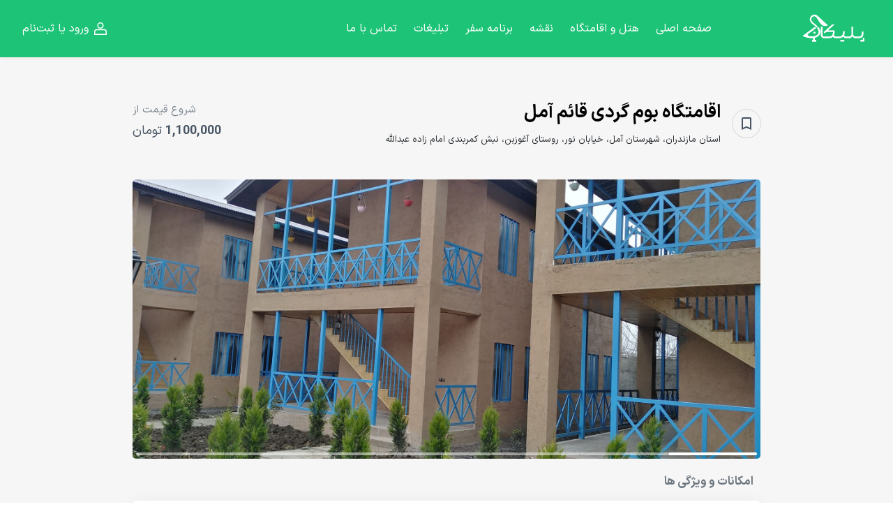

--- FILE ---
content_type: text/html; charset=UTF-8
request_url: https://pelykan.ir/hotel/%D8%A7%D9%82%D8%A7%D9%85%D8%AA%DA%AF%D8%A7%D9%87-%D8%A8%D9%88%D9%85-%DA%AF%D8%B1%D8%AF%DB%8C-%D9%82%D8%A7%D8%A6%D9%85-%D8%A2%D9%85%D9%84-4826/
body_size: 16951
content:
<!DOCTYPE html>
<html lang="fa-IR" dir="rtl">
    <head>
        <meta charset="UTF-8">
        <meta http-equiv="X-UA-Compatible" content="IE=edge">
        <meta name="viewport" content="width=device-width, initial-scale=1.0">
        <meta name="theme-color" content="#1dc376">
        <link rel="icon" type="image/png" href="/assets/images/fav-v2.png">
        <link rel="manifest" href="/manifest-v2.json">
        <meta name="robots" content="index, follow">
        <link rel="canonical" href="https://pelykan.ir/hotel/%D8%A7%D9%82%D8%A7%D9%85%D8%AA%DA%AF%D8%A7%D9%87-%D8%A8%D9%88%D9%85-%DA%AF%D8%B1%D8%AF%DB%8C-%D9%82%D8%A7%D8%A6%D9%85-%D8%A2%D9%85%D9%84-4826/">                <title>اقامتگاه بوم گردی قائم آمل - پلیکان</title>
        <link rel="stylesheet" type="text/css" href="https://pelykan.ir/assets/cache/b54009292dad8b4fc7e617a28048dddc.css"><link rel="stylesheet" type="text/css" href="https://pelykan.ir/assets/cache/2bc0a6803891dbaec9f4f058e017a65c.css"><link rel="stylesheet" type="text/css" href="https://pelykan.ir/assets/cache/e78a8c9e9fe491e87d6f706bb22e8281.css">        <!-- Google tag (gtag.js) -->
        <script async src="https://www.googletagmanager.com/gtag/js?id=G-JP8FZD1DT3"></script>
        <script>
        window.dataLayer = window.dataLayer || [];
        function gtag(){dataLayer.push(arguments);}
        gtag('js', new Date());

        gtag('config', 'G-JP8FZD1DT3');
        </script>
    </head>
    <body class="rtl body-hotel">

        <header class="header flex flex-r flex-icenter">
            <div class="container flex flex-r flex-icenter">
                <a href="/" class="header-logo flex flex-r flex-icenter">
                    <svg xmlns="http://www.w3.org/2000/svg" xmlns:xlink="http://www.w3.org/1999/xlink" xmlns:xodm="http://www.corel.com/coreldraw/odm/2003" xml:space="preserve" width="130px" height="56px" version="1.1" style="shape-rendering: geometricPrecision; text-rendering: geometricPrecision; fill-rule: evenodd; clip-rule: evenodd;width:130px; height:56px;margin-bottom: 8px;" viewBox="0 0 3508 1991.72">

     <path fill="currentColor" d="M175.01 1509.66c16.45,15.34 72.37,33.4 94.01,41.04 108.03,38.14 221.3,64.93 339.42,67.74 37.27,0.89 72.15,-0.53 104.7,-3.99l0 58.04 0 38.78 -59.2 0 0 82.68 100.53 0 100.54 0 0 -82.68 -59.2 0 0 -38.78 0 -72.29c151.4,-37.21 237.07,-126.58 262.87,-230.82 17.21,-69.58 7.76,-145.82 -26.62,-217.58 -15.69,-32.75 -36.59,-64.58 -62.51,-94.42l-64.07 49.25c5.67,6.67 11.14,13.43 16.39,20.29 38.8,50.66 65.28,106.32 67.23,168.83 4.37,139.81 -116.9,210.36 -242.71,235.2 -34.72,6.85 -69.64,10.12 -104.45,10.59 -62.24,0.84 -273.49,-31.71 -213.39,-122.39l363.04 -265c7.45,-5.8 15.27,-11.21 23.02,-16.63l31.1 -23.9c2.16,-1.99 4.26,-4.03 6.28,-6.15 -11.86,-22.19 -40.21,-41.54 -61.74,-50.76l-541.74 397.76c-22.6,16.29 -49.9,33.38 -73.5,55.19z"/>
     <path fill="currentColor" d="M750.72 624.47c10.84,0 19.63,8.79 19.63,19.63 0,10.84 -8.79,19.63 -19.63,19.63 -10.85,0 -19.64,-8.79 -19.64,-19.63 0,-10.84 8.79,-19.63 19.64,-19.63z"/>
     <polygon fill="currentColor" points="722.5,1305.42 769.17,1305.42 819.44,1305.42 819.44,1388.1 769.17,1388.1 722.5,1388.1 "/>
     <path fill="currentColor" d="M948.44 1034.66c-7.63,-7.69 -15.61,-15.23 -23.95,-22.57l-147.03 -125.51c-25.84,-22.91 -44.24,-39.76 -69.7,-59.78 -152.07,-119.62 -97.37,-278.32 19.96,-314.96 95.55,-19.17 136.84,57.28 167.86,94.65 64.6,77.85 147.98,292.45 295.5,370.05 87.21,45.87 159.51,38.01 273.12,-1.99 -8.09,-14.77 -77.72,-74.48 -94.55,-90.08l-288.33 -263.76c-33.98,-30.68 -63.04,-57.16 -96.89,-86.64 -24.25,-21.08 -47.27,-43.95 -72.01,-62.43l-3.99 -2.94c-2.52,-1.81 -5.03,-3.58 -7.58,-5.28l-1.06 -0.71c-8.07,-5.35 -16.36,-10.13 -24.96,-14.19 -183.19,-90.1 -415.56,102.35 -314.49,318.15 33.91,72.39 90.71,114.44 145.23,159.62 58.13,48.17 125.04,99.49 179.27,157.26l63.6 -48.89z"/>
     <path fill="currentColor" d="M2462.66 1542.52l110.5 -0.01 87.85 -79.34 0.55 -423.14 82.77 0 -0.56 419.96 91.38 82.52 213.48 0.03c190.83,-4.84 131.56,-245.35 131.4,-246.03l80.51 -19.15c0.22,0.96 84.1,340.48 -209.95,347.95l-247.25 -0.04 -99.18 -89.58 -98.58 89.04 0 0.58 -142.92 -0.03 -142.92 0.03 0 -0.59 -84.62 -76.42c-41.29,44.42 -103.36,76.24 -196.38,77.01l-246.6 -0.04 -77.76 -70.23c-43.1,42.9 -104.96,69.56 -190.67,70.27l-269.02 -0.04c-28.94,0.45 -74.24,-17.13 -106.99,-46.67 -26.9,-24.14 -47.31,-56.97 -48.33,-96.07l-0.58 -440.3 82.77 0 0.57 438.34c0.33,13.01 9.26,25.84 21.01,36.45l0 0.16c17.67,15.95 38.65,25.52 50.26,25.33l269.65 0.03c170.69,-1.4 193.38,-158.51 194.7,-231.7l-342.49 -3.5 -78.95 71.07 -55.52 -61.66 431.28 -388.25 123.33 0.61 -329.23 296.39 328.98 3.36c9.63,91.73 2.45,184.95 -32.87,257.95l61.67 55.7 214.13 0.03c222.27,-1.82 193.59,-267.71 193.52,-268.47l82.44 -8.43c0.06,0.58 12.27,113.69 -33.08,212.9l71.2 63.97 110.5 0.01z"/>
     <polygon fill="currentColor" points="2092.9,1711.27 2193.44,1711.27 2293.97,1711.27 2293.97,1793.95 2193.44,1793.95 2092.9,1793.95 "/>
     <polygon fill="currentColor" points="3116.7,1711.27 3217.23,1711.27 3235.1,1711.27 3235.1,1661 3235.1,1610.74 3317.77,1610.74 3317.77,1661 3317.77,1711.27 3317.77,1793.95 3217.23,1793.95 3116.7,1793.95 "/>
     <path fill="currentColor" d="M175.01 1509.66c16.45,15.34 72.37,33.4 94.01,41.04 108.03,38.14 221.3,64.93 339.42,67.74 37.27,0.89 72.15,-0.53 104.7,-3.99l0 58.04 0 38.78 -59.2 0 0 82.68 100.53 0 100.54 0 0 -82.68 -59.2 0 0 -38.78 0 -72.29c151.4,-37.21 237.07,-126.58 262.87,-230.82 17.21,-69.58 7.76,-145.82 -26.62,-217.58 -15.69,-32.75 -36.59,-64.58 -62.51,-94.42l-64.07 49.25c5.67,6.67 11.14,13.43 16.39,20.29 38.8,50.66 65.28,106.32 67.23,168.83 4.37,139.81 -116.9,210.36 -242.71,235.2 -34.72,6.85 -69.64,10.12 -104.45,10.59 -62.24,0.84 -273.49,-31.71 -213.39,-122.39l363.04 -265c7.45,-5.8 15.27,-11.21 23.02,-16.63l31.1 -23.9c2.16,-1.99 4.26,-4.03 6.28,-6.15 -11.86,-22.19 -40.21,-41.54 -61.74,-50.76l-541.74 397.76c-22.6,16.29 -49.9,33.38 -73.5,55.19z"/>
     <polygon fill="currentColor" points="722.5,1305.42 769.17,1305.42 819.44,1305.42 819.44,1388.1 769.17,1388.1 722.5,1388.1 "/>
   </svg>                </a>
                <div class="header-menu">
                    <ul class="flex flex-r flex-icenter">
                                                                        <li >
                            <a href="/">
                                صفحه اصلی                                                            </a>
                                                    </li>
                                                <li >
                            <a href="https://pelykan.ir/hotel/">
                                هتل و اقامتگاه                                                            </a>
                                                    </li>
                                                <li >
                            <a href="https://pelykan.ir/map/?type=places">
                                نقشه                                                            </a>
                                                    </li>
                                                <li >
                            <a href="https://pelykan.ir/programs/">
                                برنامه سفر                                                            </a>
                                                    </li>
                                                <li >
                            <a href="https://pelykan.ir/page/ads">
                                تبلیغات                                                            </a>
                                                    </li>
                                                <li >
                            <a href="https://pelykan.ir/page/contact-us/">
                                تماس با ما                                                            </a>
                                                    </li>
                                            </ul>
                </div>
                <div class="header-options flex flex-r flex-icenter">
                    

                                        <a href="https://pelykan.ir/login/" class="flex flex-r flex-center">
                        <svg viewBox="0 0 24 24" fill="currentColor"><path d="M17.25 12.75A3.75 3.75 0 0 1 21 16.5v3.75a.75.75 0 0 1-.75.75H3.75a.75.75 0 0 1-.75-.75V16.5a3.75 3.75 0 0 1 3.75-3.75h10.5Zm0 1.5H6.75A2.25 2.25 0 0 0 4.5 16.5v3h15v-3a2.25 2.25 0 0 0-2.118-2.246l-.132-.004ZM12 3a4.5 4.5 0 1 1 0 9 4.5 4.5 0 1 1 0-9Zm0 1.5a3 3 0 1 0-.001 5.999A3 3 0 0 0 12 4.5Z" fill-rule="evenodd"></path></svg>
                        <span>ورود یا ثبت‌نام</span>
                    </a>
                                    </div>
            </div>
        </header>
<style>
 .hotel-shops-room-item-price, .hotel-shops-item-start-price, .hotel-shops-item-update, .hotel-shops-item-counts-rooms, .hotel-shops-room-item-title {display: none !important;}
 .hotel-shops-room-item-info {width:100%;}.hotel-shops-room-item-order{flex:1;width:100%;}
 .hotel-shops-room-item {padding: 0;border: none;border-radius: 0;}
</style>

<div class="hotel-container flex flex-c flex-center">
<!------------------- hotel container ------------------------>
    <div class="hotel-header-container flex flex-r flex-wrap flex-icenter w-100">

        <div class="place-bookmark-btn flex flex-center" style="padding-top: 61px; padding-left: 17px;">

            <div class="bookmark-btn flex flex-center" style="border-radius: 50%; box-shadow: 0 0 0 1px #d7d7d7; cursor: pointer; width: 40px; height: 40px; padding: 0;" data-loggedin="false" data-type="hotel" data-id="421" style="pointer-events: none;">
                <svg xmlns="http://www.w3.org/2000/svg" xmlns:xlink="http://www.w3.org/1999/xlink" width="24" height="24" viewBox="0 0 24 24"><path d="M17,18L12,15.82L7,18V5H17M17,3H7A2,2 0 0,0 5,5V21L12,18L19,21V5C19,3.89 18.1,3 17,3Z" fill="currentColor" /></svg>
            </div>
            
        </div>

        <div class="flex-1">
            <h1 class="hotel-title-main">اقامتگاه بوم گردی قائم آمل</h1>

            <div class="hotel-header-container-info flex flex-r select-none" style="gap:10px;">
                            <div class="hotel-address flex flex-r flex-icenter">استان مازندران، شهرستان آمل، خیابان نور، روستای آغوزبن، نبش کمربندی امام زاده عبدالله</div>
                            </div>
        </div>
                <div class="hotel-header-container-price flex flex-c select-none" style="padding-top: 55px;align-items: flex-end;">
            <div style="font-size: 15px; opacity: 0.7; padding-bottom: 5px;">شروع قیمت از </div>
            <div style="font-size: 18px;"><strong id="page-hotel-price">1,100,000</strong> تومان</div>
        </div>
            </div>
    

    <style>#carousel-widget-main-page .owl-dots { position: absolute; bottom: 0; left: 0; right: 0; display: flex; flex-direction: row; padding: 5px; gap: 9px; } #carousel-widget-main-page .owl-dots .owl-dot { flex: 1; display: flex; padding-top: 50px !important; } #carousel-widget-main-page .owl-dots .owl-dot span { height: 4px; background: #fff; flex: 1; opacity: 0.5; border-radius: 5px; } #carousel-widget-main-page .owl-dots .owl-dot.active span { background: #fff; opacity: 1; }</style>
    <div id="hotel-images-slider" class="hotel-images-slider-wrapper w-100" style="padding-top:10px;overflow: hidden;">
        <div id="carousel-widget-main-page" class=" carousel owl-carousel">
        <img src="https://pelykan.ir/uploads/1bce38cf9aa5429182dfe0e76023c656.jpg" alt="pinner" style="width:100%;max-height:400px;object-fit: cover;object-position: center;border-radius:5px;"><img src="https://pelykan.ir/uploads/49574cb03f5d77d8f74e737e8963ce54.jpg" alt="pinner" style="width:100%;max-height:400px;object-fit: cover;object-position: center;border-radius:5px;"><img src="https://pelykan.ir/uploads/436df4e1613d97a7b37ace283e204508.jpg" alt="pinner" style="width:100%;max-height:400px;object-fit: cover;object-position: center;border-radius:5px;"><img src="https://pelykan.ir/uploads/682177057cbbae830f08cf2014ddc751.jpg" alt="pinner" style="width:100%;max-height:400px;object-fit: cover;object-position: center;border-radius:5px;"><img src="https://pelykan.ir/uploads/28534daf636a0fb7c2304ac5be7c00af.png" alt="pinner" style="width:100%;max-height:400px;object-fit: cover;object-position: center;border-radius:5px;"><img src="https://pelykan.ir/uploads/c3de062e4c2448d28f7ce46163275623.jpg" alt="pinner" style="width:100%;max-height:400px;object-fit: cover;object-position: center;border-radius:5px;"><img src="https://pelykan.ir/uploads/16bfd6d6321e113af199cd72aee6d704.jpg" alt="pinner" style="width:100%;max-height:400px;object-fit: cover;object-position: center;border-radius:5px;">        </div>
    </div>
       

    

    <div class="contents-box conetents-min flex flex-c">
        <div class="conetnts-box-title">امکانات و ویژگی ها</div>
        <div class="contents-box-wrapper">
        
            
            <div class="flex flex-r flex-wrap">
                                <div class="hotel-attrs-item">
                                        <span>پارک</span>
                </div>
                                <div class="hotel-attrs-item">
                                        <span>جاروبرقی</span>
                </div>
                                <div class="hotel-attrs-item">
                                        <span>کپسول آتشنشانی</span>
                </div>
                                <div class="hotel-attrs-item">
                                        <span>پارکینگ روباز</span>
                </div>
                                <div class="hotel-attrs-item">
                                        <span>فضای سبز</span>
                </div>
                                <div class="hotel-attrs-item">
                                        <span>آلاچیق</span>
                </div>
                                <div class="hotel-attrs-item">
                                        <span>تهویه مطبوع</span>
                </div>
                                <div class="hotel-attrs-item">
                                        <span>اعلام حریق</span>
                </div>
                                <div class="hotel-attrs-item">
                    <svg fill="#000000" viewBox="0 0 24 24" xmlns="http://www.w3.org/2000/svg"><g id="SVGRepo_bgCarrier" stroke-width="0"></g><g id="SVGRepo_tracerCarrier" stroke-linecap="round" stroke-linejoin="round"></g><g id="SVGRepo_iconCarrier"><path d="M22,1a1,1,0,0,0-1,1V9H17.578c1.09-2.756-.082-5.27-2.712-6.638S12.245,1,12,1a1.016,1.016,0,0,0-.462.112l-2.4,1.25C6.5,3.729,5.332,6.244,6.422,9H3V2A1,1,0,0,0,1,2V22a1,1,0,0,0,1,1H22a1,1,0,0,0,1-1V2A1,1,0,0,0,22,1ZM10.057,4.138C11.077,3.606,11.664,3.3,12,3.127l1.943,1.011c2.117,1.1,2.6,2.95,1.44,4.862H8.617C7.463,7.09,7.937,5.239,10.057,4.138ZM11,21V18a1,1,0,0,1,2,0v3Zm10,0H15V18a3,3,0,0,0-6,0v3H3V11H21ZM4,12H20v2H4Zm12,4h4v2H16ZM4,16H8v2H4Z"></path></g></svg>                    <span>نمازخانه</span>
                </div>
                                <div class="hotel-attrs-item">
                    <svg xmlns:dc="http://purl.org/dc/elements/1.1/" xmlns:cc="http://creativecommons.org/ns#" xmlns:rdf="http://www.w3.org/1999/02/22-rdf-syntax-ns#" xmlns:svg="http://www.w3.org/2000/svg" xmlns="http://www.w3.org/2000/svg" version="1.1" viewBox="0 0 14 14" id="svg2" fill="#000000"><g id="SVGRepo_bgCarrier" stroke-width="0"></g><g id="SVGRepo_tracerCarrier" stroke-linecap="round" stroke-linejoin="round"></g><g id="SVGRepo_iconCarrier"> <metadata id="metadata8"> <rdf:rdf> <cc:work rdf:about=""> <dc:format>image/svg+xml</dc:format> <dc:type rdf:resource="http://purl.org/dc/dcmitype/StillImage"></dc:type> <dc:title></dc:title> </cc:work> </rdf:rdf> </metadata> <defs id="defs6"></defs> <rect width="14" height="14" x="0" y="0" id="canvas" style="fill:none;stroke:none;visibility:hidden"></rect> <path d="M 4,0 C 3,0 1,2 1,5 1,8 3.25,9 3.25,9 l -0.5,5 2.5,0 -0.5,-5 C 4.75,9 7,8 7,5 7,2 5,0 4,0 z M 8,0.75 8,7 c 0,1 1.75,1 1.75,2 l -0.5,5 2.5,0 -0.5,-5 C 11.25,8 13,8 13,7 l 0,-6.25 c 0,-1 -1,-1 -1,0 L 12,6 c 0,0.5632885 -1,0.5632884 -1,0 l 0,-5.25 c 0,-1 -1,-1 -1,0 L 10,6 C 10,6.5273339 9,6.5273339 9,6 L 9,0.75 c 0,-1 -1,-1 -1,0 z" id="restaurant" style="fill:#000000;fill-opacity:1;stroke:none"></path> </g></svg>                    <span>رستوران </span>
                </div>
                            </div>

            <div class="attrs-hotel-title"><span>امکانات اتاق</span></div>

            <div class="flex flex-r flex-wrap">
                                <div class="hotel-attrs-item">
                                        <span>بالکن (تراس)</span>
                </div>
                                <div class="hotel-attrs-item">
                                        <span>رادیاتور</span>
                </div>
                                <div class="hotel-attrs-item">
                                        <span>کولر گازی</span>
                </div>
                                <div class="hotel-attrs-item">
                    <svg fill="#000000" viewBox="0 0 24 24" xmlns="http://www.w3.org/2000/svg"><g id="SVGRepo_bgCarrier" stroke-width="0"></g><g id="SVGRepo_tracerCarrier" stroke-linecap="round" stroke-linejoin="round"></g><g id="SVGRepo_iconCarrier"><path d="M20.062,4.25l-3.4-3A1,1,0,0,0,16,1H8a1,1,0,0,0-.662.25l-3.4,3a1,1,0,0,0-.329.618l-1.6,12A1,1,0,0,0,3,18H5.111C5.756,20.883,9.09,23,12,23s6.244-2.117,6.889-5H21a1,1,0,0,0,.991-1.132l-1.6-12A1,1,0,0,0,20.062,4.25ZM18,16a1,1,0,0,0-1,1c0,2.154-2.75,4-5,4s-5-1.846-5-4a1,1,0,0,0-1-1H4.142l.133-1H6a1,1,0,0,0,0-2H4.542l.134-1H6a1,1,0,0,0,0-2H4.942l.134-1H6A1,1,0,0,0,6,7H5.342l.2-1.5L8.378,3h7.244l2.836,2.5.2,1.5H18a1,1,0,0,0,0,2h.924l.134,1H18a1,1,0,0,0,0,2h1.324l.134,1H18a1,1,0,0,0,0,2h1.725l.133,1ZM13,5H11A3,3,0,0,0,8,8v6a4,4,0,0,0,8,0V8A3,3,0,0,0,13,5Zm1,9a2,2,0,0,1-4,0V8a1,1,0,0,1,1-1h2a1,1,0,0,1,1,1Z"></path></g></svg>                    <span>سرویس بهداشتی ایرانی</span>
                </div>
                                <div class="hotel-attrs-item">
                                        <span>مبلمان راحتی</span>
                </div>
                                <div class="hotel-attrs-item">
                    <svg viewBox="0 0 1024 1024" xmlns="http://www.w3.org/2000/svg" fill="#000000" stroke="#000000" stroke-width="22.528"><g id="SVGRepo_bgCarrier" stroke-width="0"></g><g id="SVGRepo_tracerCarrier" stroke-linecap="round" stroke-linejoin="round"></g><g id="SVGRepo_iconCarrier"><path fill="#000000" d="M256 448h512V160a32 32 0 0 0-32-32H288a32 32 0 0 0-32 32v288zm0 64v352a32 32 0 0 0 32 32h448a32 32 0 0 0 32-32V512H256zm32-448h448a96 96 0 0 1 96 96v704a96 96 0 0 1-96 96H288a96 96 0 0 1-96-96V160a96 96 0 0 1 96-96zm32 224h64v96h-64v-96zm0 288h64v96h-64v-96z"></path></g></svg>                    <span>یخچال</span>
                </div>
                                <div class="hotel-attrs-item">
                    <svg viewBox="0 0 24 24" fill="none" xmlns="http://www.w3.org/2000/svg"><g id="SVGRepo_bgCarrier" stroke-width="0"></g><g id="SVGRepo_tracerCarrier" stroke-linecap="round" stroke-linejoin="round"></g><g id="SVGRepo_iconCarrier"> <path d="M8 12H14M5 9H16.5C17.8807 9 19 7.88071 19 6.5C19 5.11929 17.8807 4 16.5 4M4 15H17C18.1046 15 19 15.8954 19 17C19 18.1046 18.1046 19 17 19" stroke="#000000" stroke-width="1.5" stroke-linecap="round" stroke-linejoin="round"></path> </g></svg>                    <span>سیستم تهویه هوا</span>
                </div>
                                <div class="hotel-attrs-item">
                    <svg viewBox="0 0 24 24" fill="none" xmlns="http://www.w3.org/2000/svg"><g id="SVGRepo_bgCarrier" stroke-width="0"></g><g id="SVGRepo_tracerCarrier" stroke-linecap="round" stroke-linejoin="round"></g><g id="SVGRepo_iconCarrier"> <path d="M21.0254 8.40554C20.7987 8.20998 20.5218 8.09678 20.3141 8.02584C20.0833 7.94703 19.8184 7.88184 19.5383 7.82624C18.9764 7.71473 18.2727 7.62624 17.4908 7.55704C15.9221 7.41822 13.955 7.34998 12 7.34998C10.045 7.34997 8.0779 7.41821 6.50923 7.55704C5.7273 7.62623 5.02357 7.71473 4.46174 7.82624C4.18161 7.88184 3.91672 7.94703 3.68594 8.02583C3.4782 8.09677 3.20126 8.20998 2.97462 8.40553C2.76112 8.58976 2.63916 8.81815 2.56971 8.97159C2.49263 9.14189 2.43333 9.32752 2.38581 9.50895C2.29052 9.87283 2.21854 10.3144 2.16365 10.7872C2.05319 11.7386 2 12.9242 2 14.1032C2 15.283 2.05326 16.4858 2.16311 17.4726C2.21784 17.9643 2.28883 18.4229 2.38053 18.807C2.46043 19.1416 2.59126 19.5854 2.85131 19.906C3.08981 20.2 3.43086 20.3352 3.60561 20.3981C3.82965 20.4789 4.09015 20.5429 4.36115 20.596C4.90739 20.703 5.60964 20.7873 6.39637 20.853C7.97657 20.9851 9.99449 21.05 12 21.05C14.0055 21.05 16.0234 20.9851 17.6036 20.853C18.3904 20.7873 19.0926 20.703 19.6388 20.596C19.9098 20.5429 20.1703 20.4789 20.3944 20.3981C20.5691 20.3352 20.9102 20.2 21.1487 19.906C21.4087 19.5854 21.5396 19.1416 21.6195 18.807C21.7112 18.4229 21.7822 17.9643 21.8369 17.4726C21.9467 16.4858 22 15.283 22 14.1032C22 12.9242 21.9468 11.7386 21.8363 10.7872C21.7815 10.3144 21.7095 9.87284 21.6142 9.50896C21.5667 9.32752 21.5074 9.14189 21.4303 8.9716C21.3608 8.81815 21.2389 8.58976 21.0254 8.40554Z" stroke="#333333" stroke-width="2" stroke-linecap="round" stroke-linejoin="round"></path> <line x1="11.4858" y1="6.44995" x2="8.39999" y2="3.36416" stroke="#333333" stroke-width="2" stroke-linecap="round" stroke-linejoin="round"></line> <line x1="1" y1="-1" x2="5.36396" y2="-1" transform="matrix(0.707107 -0.707107 -0.707107 -0.707107 11.1 6.44995)" stroke="#333333" stroke-width="2" stroke-linecap="round" stroke-linejoin="round"></line> </g></svg>                    <span>تلویزیون</span>
                </div>
                                <div class="hotel-attrs-item">
                    <svg fill="#000000" height="200px" width="200px" version="1.1" id="Layer_1" xmlns="http://www.w3.org/2000/svg" xmlns:xlink="http://www.w3.org/1999/xlink" viewBox="0 0 512 512" xml:space="preserve"><g id="SVGRepo_bgCarrier" stroke-width="0"></g><g id="SVGRepo_tracerCarrier" stroke-linecap="round" stroke-linejoin="round"></g><g id="SVGRepo_iconCarrier"> <g> <g> <path d="M453.202,386.293L378.52,311.61c-15.546-15.544-40.751-15.562-56.314,0l-21.75,21.75 c-49.696-30.349-91.448-72.101-121.798-121.798l23.848-23.847c15.524-15.526,15.524-40.789-0.001-56.315l-74.682-74.682 c-15.502-15.5-40.671-15.644-56.361,0.047l-46.93,47.295C2.078,122.914-5.82,153.87,4.42,183.209 c52.546,150.577,173.814,271.844,324.39,324.39c28.33,9.884,57.422,2.492,75.919-16.565c0.267-0.236,0.528-0.48,0.783-0.736 l47.69-47.691C468.728,427.082,468.728,401.82,453.202,386.293z M429.412,418.817L382.8,465.429 c-0.569,0.472-1.107,0.985-1.613,1.535c-9.811,10.665-25.594,14.347-41.29,8.867C198.919,426.636,85.384,313.1,36.188,172.121 c-5.633-16.141-1.569-32.864,10.354-42.605c0.453-0.37,0.887-0.764,1.299-1.179l47.459-47.829 c1.573-1.574,3.412-1.809,4.367-1.809c0.956,0,2.793,0.234,4.367,1.809l74.68,74.682c2.408,2.408,2.408,6.325,0.001,8.733 l-33.043,33.043c-5.341,5.34-6.468,13.583-2.758,20.161c35.858,63.569,88.409,116.122,151.978,151.977 c6.577,3.711,14.82,2.582,20.161-2.757l30.945-30.945c2.409-2.409,6.32-2.412,8.733,0l74.682,74.682 C431.819,412.492,431.819,416.41,429.412,418.817z"></path> </g> </g> <g> <g> <path d="M268.902,131.332c-9.291,0-16.823,7.532-16.823,16.823c0,9.291,7.531,16.823,16.823,16.823 c43.086,0,78.139,35.053,78.139,78.139c0,9.291,7.532,16.823,16.823,16.823s16.823-7.532,16.823-16.823 C380.687,181.479,330.54,131.332,268.902,131.332z"></path> </g> </g> <g> <g> <path d="M268.902,65.304c-9.291,0-16.823,7.532-16.823,16.823s7.531,16.823,16.823,16.823 c79.494,0,144.167,64.673,144.167,144.167c0,9.291,7.532,16.823,16.823,16.823s16.823-7.532,16.823-16.823 C446.715,145.071,366.948,65.304,268.902,65.304z"></path> </g> </g> <g> <g> <path d="M440.799,71.22C394.884,25.305,333.835,0.019,268.901,0.019c-9.291,0-16.823,7.532-16.823,16.823 c0,9.291,7.532,16.823,16.823,16.823c115.494,0,209.454,93.96,209.454,209.453c0,9.291,7.532,16.823,16.823,16.823 c9.291,0,16.823-7.532,16.823-16.823C512,178.183,486.714,117.136,440.799,71.22z"></path> </g> </g> </g></svg>                    <span>تلفن</span>
                </div>
                                <div class="hotel-attrs-item">
                    <svg fill="#000000" viewBox="0 0 24 24" xmlns="http://www.w3.org/2000/svg"><g id="SVGRepo_bgCarrier" stroke-width="0"></g><g id="SVGRepo_tracerCarrier" stroke-linecap="round" stroke-linejoin="round"></g><g id="SVGRepo_iconCarrier"><path d="M21,9H9V3A2,2,0,0,0,7,1H3A2,2,0,0,0,1,3V9a5.006,5.006,0,0,0,5,5H7.073A7.061,7.061,0,0,0,11,19.319l-.925,2.31A1,1,0,0,0,11,23h8a1,1,0,0,0,.929-1.371L19,19.319A7.045,7.045,0,0,0,23,13V11A2,2,0,0,0,21,9Zm0,2v1H9V11ZM3,9V3H7v9H6A3,3,0,0,1,3,9Zm14.417,8.793a1,1,0,0,0-.645,1.33L17.523,21H12.477l.751-1.877a1,1,0,0,0-.645-1.33A5.034,5.034,0,0,1,9.1,14H20.9A5.034,5.034,0,0,1,17.417,17.793Z"></path></g></svg>                    <span>سرویس بهداشتی فرنگی</span>
                </div>
                                <div class="hotel-attrs-item">
                    <svg fill="#000000" height="200px" width="200px" version="1.1" id="Layer_1" xmlns="http://www.w3.org/2000/svg" xmlns:xlink="http://www.w3.org/1999/xlink" viewBox="0 0 512 512" xml:space="preserve"><g id="SVGRepo_bgCarrier" stroke-width="0"></g><g id="SVGRepo_tracerCarrier" stroke-linecap="round" stroke-linejoin="round"></g><g id="SVGRepo_iconCarrier"> <g> <g> <path d="M316.041,0c-49.416,0-94.501,26.334-118.986,68.276C120.408,68.69,58.182,131.164,58.182,207.903 c0,12.853,10.42,23.273,23.273,23.273h232.727c12.853,0,23.273-10.42,23.273-23.273c0-59.473-37.378-110.372-89.872-130.462 c17.033-19.312,41.792-30.895,68.458-30.895c50.306,0,91.232,40.937,91.232,91.255v350.926c0,12.853,10.42,23.273,23.273,23.273 c12.853,0,23.273-10.42,23.273-23.273V137.801C453.818,61.817,392.012,0,316.041,0z M287.964,184.63H107.672 c10.359-40.107,46.848-69.818,90.148-69.818C241.116,114.812,277.605,144.524,287.964,184.63z"></path> </g> </g> <g> <g> <path d="M104.727,401.842c-12.853,0-23.273,10.42-23.273,23.273v31.03c0,12.853,10.42,23.273,23.273,23.273 c12.853,0,23.273-10.42,23.273-23.273v-31.03C128,412.262,117.58,401.842,104.727,401.842z"></path> </g> </g> <g> <g> <path d="M197.818,401.842c-12.853,0-23.273,10.42-23.273,23.273v31.03c0,12.853,10.42,23.273,23.273,23.273 c12.853,0,23.273-10.42,23.273-23.273v-31.03C221.091,412.262,210.671,401.842,197.818,401.842z"></path> </g> </g> <g> <g> <path d="M290.909,401.842c-12.853,0-23.273,10.42-23.273,23.273v31.03c0,12.853,10.42,23.273,23.273,23.273 c12.853,0,23.273-10.42,23.273-23.273v-31.03C314.182,412.262,303.762,401.842,290.909,401.842z"></path> </g> </g> <g> <g> <path d="M104.727,277.721c-12.853,0-23.273,10.42-23.273,23.273v31.03c0,12.853,10.42,23.273,23.273,23.273 c12.853,0,23.273-10.42,23.273-23.273v-31.03C128,288.141,117.58,277.721,104.727,277.721z"></path> </g> </g> <g> <g> <path d="M197.818,277.721c-12.853,0-23.273,10.42-23.273,23.273v31.03c0,12.853,10.42,23.273,23.273,23.273 c12.853,0,23.273-10.42,23.273-23.273v-31.03C221.091,288.141,210.671,277.721,197.818,277.721z"></path> </g> </g> <g> <g> <path d="M290.909,277.721c-12.853,0-23.273,10.42-23.273,23.273v31.03c0,12.853,10.42,23.273,23.273,23.273 c12.853,0,23.273-10.42,23.273-23.273v-31.03C314.182,288.141,303.762,277.721,290.909,277.721z"></path> </g> </g> </g></svg>                    <span>حمام</span>
                </div>
                            </div>

        </div>
        <div class="contents-box-more-btn flex flex-c flex-center">
            <span>مشاهده بیشتر</span>
            <svg viewBox="0 0 24 24" fill="currentColor"><path d="M21.266 7.302a.75.75 0 0 1 1.037 1.08l-.069.066-9.75 8.25a.75.75 0 0 1-.89.058l-.078-.058-9.75-8.25a.75.75 0 0 1 .893-1.202l.075.056L12 15.142l9.266-7.84Z"></path></svg>
        </div>
        <div class="contents-box-less-btn flex flex-c flex-center" style="display:none;">
            <span>مشاهده کمتر</span>
            <svg viewBox="0 0 24 24" fill="currentColor" style="transform: rotate(180deg);"><path d="M21.266 7.302a.75.75 0 0 1 1.037 1.08l-.069.066-9.75 8.25a.75.75 0 0 1-.89.058l-.078-.058-9.75-8.25a.75.75 0 0 1 .893-1.202l.075.056L12 15.142l9.266-7.84Z"></path></svg>
        </div>
    </div>

    

        <div class="contents-box conetents-min flex flex-c">
        <div class="conetnts-box-title">درباره</div>
        <div class="contents-box-wrapper">
                            <a href="tel:09199111300" class="flex felx-r flex-icenter" style="font-size: 15px; gap: 9px; font-weight: bold; color: #24cd7f;padding-top:5px;">
                    <svg xmlns="http://www.w3.org/2000/svg" height="24" viewBox="0 0 24 24" width="24"><path d="M19.23 15.26l-2.54-.29c-.61-.07-1.21.14-1.64.57l-1.84 1.84c-2.83-1.44-5.15-3.75-6.59-6.59l1.85-1.85c.43-.43.64-1.03.57-1.64l-.29-2.52c-.12-1.01-.97-1.77-1.99-1.77H5.03c-1.13 0-2.07.94-2 2.07.53 8.54 7.36 15.36 15.89 15.89 1.13.07 2.07-.87 2.07-2v-1.73c.01-1.01-.75-1.86-1.76-1.98z" fill="currentColor"></path></svg>
                    <span>09199111300</span>
            </a>
                
                        <p><strong>درباره اقامتگاه</strong></p>

<p>اقامتگاه بوم گردی قائم با تعداد 12 واحد اقامتی، امکان پذیرش تا 84 مهمان را دارد. این واحدهای اقامتی به صورت سوئیت های یک خوابه و دو تخته طراحی شده&zwnj;اند. هر سوئیت دارای حمام و توالت فرنگی و ایرانی اختصاصی است تا راحتی مهمانان را در اقامت فراهم کند. سیستم گرمایش از شوفاژ و سیستم سرمایش از کولر گازی استفاده می&zwnj;کند تا طیف گسترده&zwnj;ای از شرایط آب و هوایی را پوشش دهد. همچنین وجود پارکینگ اختصاصی غیر مسقف برای مهمانانی که با وسیله نقلیه شخصی خود مسافرت می&zwnj;کنند، اقامت را راحت تر می&zwnj;کند.</p>

<p><strong>امکانات وخدمات اقامتگاه</strong></p>

<p>اقامتگاه بوم گردی قائم با ارائه امکاناتی همچون آشپزخانه، سالن غذاخوری و رستوران مجهز، سعی در فراهم کردن تجربه&zwnj;ای کامل از نظر اقامت و تغذیه برای مهمانان خود دارد. امکان سفارش انواع غذاهای ایرانی و محلی مانند بوقلمون محلی، بره کامل، زرشک پلو و مرغ، چلو خورشت قورمه و قیمه، اکبر جوجه و جوجه کباب، با هماهنگی قبلی با میزبان اقامتگاه به مهمانان اجازه می&zwnj;دهد تا از غذاهای خوشمزه و محلی لذت ببرند و تجربه&zwnj;ای متفاوت از سفر داشته باشند.</p>

<p><strong>جاذبه های گردشگری</strong></p>

<p>شهر آمل با دارا بودن جاذبه&zwnj;های طبیعی و تاریخی فراوان، می&zwnj;تواند به یک مقصد دیدنی و جذاب برای گردشگران تبدیل شود. از آبشار شاهان دشت با ارتفاع بالا تا غار آب اسک، از پارک&zwnj;های جنگلی میرزا کوچک خان و هلومسر تا روستای بلیران و بقعه&zwnj;های مذهبی همچون آستان مقدس امامزاده عبدالله، آمل به مسافران گوناگونی تجربه&zwnj;های دیدنی و جذاب ارائه می&zwnj;دهد.</p>
        </div>
        <div class="contents-box-more-btn flex flex-c flex-center">
            <span>مشاهده بیشتر</span>
            <svg viewBox="0 0 24 24" fill="currentColor"><path d="M21.266 7.302a.75.75 0 0 1 1.037 1.08l-.069.066-9.75 8.25a.75.75 0 0 1-.89.058l-.078-.058-9.75-8.25a.75.75 0 0 1 .893-1.202l.075.056L12 15.142l9.266-7.84Z"></path></svg>
        </div>
        <div class="contents-box-less-btn flex flex-c flex-center" style="display:none;">
            <span>مشاهده کمتر</span>
            <svg viewBox="0 0 24 24" fill="currentColor" style="transform: rotate(180deg);"><path d="M21.266 7.302a.75.75 0 0 1 1.037 1.08l-.069.066-9.75 8.25a.75.75 0 0 1-.89.058l-.078-.058-9.75-8.25a.75.75 0 0 1 .893-1.202l.075.056L12 15.142l9.266-7.84Z"></path></svg>
        </div>
    </div>
    
            <div class="contents-box flex flex-c">
        <div class="conetnts-box-title flex flex-r flex-icenter" style="gap:6px;">فروشندگان <span style="font-size: 14px; font-weight: normal; background: #949494; height: 20px; color: #fff; padding: 0 6px; min-width: 20px; text-align: center; border-radius: 25px;">3</span></div>

        <div class="flex flex-c w-100" style="flex:0 0 100%;padding:10px 5px 20px;">
            <div style="width: 100%; margin: 0; background: #ffe9e9; padding: 12px 17px; border-radius: 5px; box-shadow: 0 0 0 1px #dd5757; color: #b52f4b; font-size: 14px; font-weight: bold; text-align: justify;" class="flex flex-r flex-icenter">
                <svg xmlns="http://www.w3.org/2000/svg" xmlns:xlink="http://www.w3.org/1999/xlink" width="24" height="24" viewBox="0 0 24 24" style="width: 18px; height: 18px; margin-left: 7px; flex: 0 0 18px;"><path d="M13 14H11V9H13M13 18H11V16H13M1 21H23L12 2L1 21Z" fill="currentColor" /></svg>
                سایت پلیکان هیچگونه مسئولیتی در قبال رزرو و فرآیند پرداخت ندارد و صرفا معرف است.            </div>
        </div>

        <div class="hotel-shops flex flex-r flex-wrap" style="gap:0;row-gap:10px;">

                    <div class="flex flex-c" style="flex: 50%;padding:0 5px;">
                <a href="https://www.jabama.com/stay/ecotourism-425806" rel="nofollow" target="_blank" class="hotel-shops-item flex flex-r flex-icenter" style="padding:15px 20px;gap:5px;">
                    <div target="_blank" class="flex flex-r flex-icenter flex-1" style="gap:10px;">
                        <img src="https://pelykan.ir/assets/sites-logo/jabama.png" style="width: 25px;height:25px;">
                        <span style="word-break: break-all;">jabama.com</span>
                    </div>
                    <div class="hotel-shops-room-item-order" style="flex:0;" href="https://www.jabama.com/stay/ecotourism-425806" style="margin:0;">رزرو</div>
                </a>
            </div>
                    <div class="flex flex-c" style="flex: 50%;padding:0 5px;">
                <a href="https://www.iranbomgardi.com/ecolodge/33870/%D8%A7%D9%82%D8%A7%D9%85%D8%AA%DA%AF%D8%A7%D9%87%20%D8%A8%D9%88%D9%85%20%DA%AF%D8%B1%D8%AF%DB%8C%20%D9%82%D8%A7%D8%A6%D9%85%20%D8%A2%D9%85%D9%84" rel="nofollow" target="_blank" class="hotel-shops-item flex flex-r flex-icenter" style="padding:15px 20px;gap:5px;">
                    <div target="_blank" class="flex flex-r flex-icenter flex-1" style="gap:10px;">
                        <img src="https://pelykan.ir/assets/sites-logo/iranbomgardi.png" style="width: 25px;height:25px;">
                        <span style="word-break: break-all;">iranbomgardi.com</span>
                    </div>
                    <div class="hotel-shops-room-item-order" style="flex:0;" href="https://www.iranbomgardi.com/ecolodge/33870/%D8%A7%D9%82%D8%A7%D9%85%D8%AA%DA%AF%D8%A7%D9%87%20%D8%A8%D9%88%D9%85%20%DA%AF%D8%B1%D8%AF%DB%8C%20%D9%82%D8%A7%D8%A6%D9%85%20%D8%A2%D9%85%D9%84" style="margin:0;">رزرو</div>
                </a>
            </div>
                    <div class="flex flex-c" style="flex: 50%;padding:0 5px;">
                <a href="https://ghaem.uspace.ir/" rel="nofollow" target="_blank" class="hotel-shops-item flex flex-r flex-icenter" style="padding:15px 20px;gap:5px;">
                    <div target="_blank" class="flex flex-r flex-icenter flex-1" style="gap:10px;">
                        <img src="https://pelykan.ir/assets/sites-logo/uspace.png" style="width: 25px;height:25px;">
                        <span style="word-break: break-all;">ghaem.uspace.ir</span>
                    </div>
                    <div class="hotel-shops-room-item-order" style="flex:0;" href="https://ghaem.uspace.ir/" style="margin:0;">رزرو</div>
                </a>
            </div>
        
        </div>

        
    </div>
    
            <div class="contents-box flex flex-c">
        <div class="conetnts-box-title">روی نقشه</div>
        <div class="contents-box-wrapper">
            <div id="map" class="pinner-map" style="width:100%;height:400px;border-radius:6px;"></div>

            <div class="hotel-comments-action flex flex-r">
                <a href="https://neshan.org/maps/search/36.4465061,52.2938968" target="_blank" rel="nofollow" class="hotel-comments-new flex flex-r flex-icenter">
                    <svg xmlns="http://www.w3.org/2000/svg" xmlns:xlink="http://www.w3.org/1999/xlink" version="1.1" width="24" height="24" viewBox="0 0 24 24"><path d="M3,4V12.5L6,9.5L9,13C10,14 10,15 10,15V21H14V14C14,14 14,13 13.47,12C12.94,11 12,10 12,10L9,6.58L11.5,4M18,4L13.54,8.47L14,9C14,9 14.93,10 15.47,11C15.68,11.4 15.8,11.79 15.87,12.13L21,7" fill="currentColor" /></svg>
                    <span>مسیربابی</span>
                </a>    
            </div>
           
        </div>
    </div>
    <link href="https://static.neshan.org/sdk/leaflet/1.4.0/leaflet.css" rel="stylesheet" type="text/css">
    <script src="https://static.neshan.org/sdk/leaflet/1.4.0/leaflet.js" type="text/javascript"></script>

    <script type="text/javascript">
        window.addEventListener("DOMContentLoaded", function(){
            var map = new L.Map('map', {
                key: 'web.ce6be7c791f64035960e81bfac3af8ac',
                maptype: 'dreamy',
                poi: true,
                traffic: false,
                center: [36.4465061,52.2938968],
                zoom: 10
            });
            
            let marker;
            marker = L.marker([36.4465061,52.2938968]).addTo(map);
        });
    </script>
    
        <div class="contents-box flex flex-c">
        <div class="conetnts-box-title">برنامه های سفر مرتبط</div>
                    <a href="https://pelykan.ir/programs/12/" target="_blank" class="contents-box-wrapper relate-item-wrapper flex flex-r" style="margin-bottom:20px;gap:20px;padding:0;overflow: hidden;align-items: center;">
                <div class="relate-item-image flex" style="position:relative;">
                    <img src="https://pelykan.ir/uploads/a29150fe1c4ca6ee544532b9d5751114.jpg" style="width:200px;object-fit: cover; object-position: center;height: 120px;">
                </div>
                <div class="relate-item-contents flex flex-c" style="padding:20px 0;">
                     <span class="big-banner-item-title" style="padding-top:0;">برنامه سفر 3 روزه به رامسر</span>
                </div>
            </a>
            </div>
        <div class="contents-box flex flex-c">
        <div class="conetnts-box-title">هتل های مرتبط</div>
                    <a href="https://pelykan.ir/hotel/دهکده-گردشگری-نهر-سنگی-پلور-7134/" target="_blank" class="contents-box-wrapper relate-item-wrapper flex flex-r" style="margin-bottom:20px;gap:20px;padding:0;overflow: hidden;align-items: center">
                <div class="relate-item-image flex" style="position:relative;">
                                        <img src="https://pelykan.ir/uploads/4ce7594a53e0a57f435b3f6e7cac85a3.jpg" style="width:200px;object-fit: cover; object-position: center;height: 120px;">
                </div>
                <div class="relate-item-contents flex flex-c" style="padding:20px 0;">
                     <span class="big-banner-item-title" style="padding-top:0;">دهکده گردشگری نهر سنگی پلور</span>
                                        <span class="big-banner-item-loc flex flex-r flex-icenter" style="gap:5px;">
                        <span>مازندران</span>
                        <span style="width: 5px; height: 5px; background: #c4c4c4; border-radius: 50%; margin: 0 1px;"></span>
                        <span>آمل</span>
                    </span>
                                                            <span class="flex flex-r flex-icenter">
                        <span style="padding-top:15px;padding-left:5px;">از</span>
                        <strong class="big-banner-item-price">1,112,000 تومان </strong>
                    </span>
                                    </div>
            </a>
                    <a href="https://pelykan.ir/hotel/بوتیک-هتل-جنگلی-ونوشک-ساری-1052/" target="_blank" class="contents-box-wrapper relate-item-wrapper flex flex-r" style="margin-bottom:20px;gap:20px;padding:0;overflow: hidden;align-items: center">
                <div class="relate-item-image flex" style="position:relative;">
                                        <img src="https://pelykan.ir/uploads/0efd8919cc9fb84c916045a2d9d4cc33.png" style="width:200px;object-fit: cover; object-position: center;height: 120px;">
                </div>
                <div class="relate-item-contents flex flex-c" style="padding:20px 0;">
                     <span class="big-banner-item-title" style="padding-top:0;">بوتیک هتل جنگلی ونوشک ساری</span>
                                        <span class="big-banner-item-loc flex flex-r flex-icenter" style="gap:5px;">
                        <span>مازندران</span>
                        <span style="width: 5px; height: 5px; background: #c4c4c4; border-radius: 50%; margin: 0 1px;"></span>
                        <span>ساری</span>
                    </span>
                                                        </div>
            </a>
                    <a href="https://pelykan.ir/hotel/اقامتگاه-بوم-گردی-الماس-یوش-نور-8999/" target="_blank" class="contents-box-wrapper relate-item-wrapper flex flex-r" style="margin-bottom:20px;gap:20px;padding:0;overflow: hidden;align-items: center">
                <div class="relate-item-image flex" style="position:relative;">
                                        <img src="https://pelykan.ir/uploads/08e9650d7486860870612384814b5ee1.jpg" style="width:200px;object-fit: cover; object-position: center;height: 120px;">
                </div>
                <div class="relate-item-contents flex flex-c" style="padding:20px 0;">
                     <span class="big-banner-item-title" style="padding-top:0;">اقامتگاه بوم گردی الماس یوش نور</span>
                                        <span class="big-banner-item-loc flex flex-r flex-icenter" style="gap:5px;">
                        <span>مازندران</span>
                        <span style="width: 5px; height: 5px; background: #c4c4c4; border-radius: 50%; margin: 0 1px;"></span>
                        <span>نور</span>
                    </span>
                                                        </div>
            </a>
                    <a href="https://pelykan.ir/hotel/اقامتگاه-بومگردی-کومه-بهشهر-2537/" target="_blank" class="contents-box-wrapper relate-item-wrapper flex flex-r" style="margin-bottom:20px;gap:20px;padding:0;overflow: hidden;align-items: center">
                <div class="relate-item-image flex" style="position:relative;">
                                        <img src="https://pelykan.ir/uploads/446c9940583dc703bc219a5232ec4639.jpeg" style="width:200px;object-fit: cover; object-position: center;height: 120px;">
                </div>
                <div class="relate-item-contents flex flex-c" style="padding:20px 0;">
                     <span class="big-banner-item-title" style="padding-top:0;">اقامتگاه بومگردی کومه بهشهر</span>
                                        <span class="big-banner-item-loc flex flex-r flex-icenter" style="gap:5px;">
                        <span>مازندران</span>
                        <span style="width: 5px; height: 5px; background: #c4c4c4; border-radius: 50%; margin: 0 1px;"></span>
                        <span>بهشهر</span>
                    </span>
                                                        </div>
            </a>
                    <a href="https://pelykan.ir/hotel/هتل-سالار-دره-ساری-3104/" target="_blank" class="contents-box-wrapper relate-item-wrapper flex flex-r" style="margin-bottom:20px;gap:20px;padding:0;overflow: hidden;align-items: center">
                <div class="relate-item-image flex" style="position:relative;">
                                        <img src="https://pelykan.ir/uploads/6eb36bf1a89d4da4976c2dc10041a890.jpg" style="width:200px;object-fit: cover; object-position: center;height: 120px;">
                </div>
                <div class="relate-item-contents flex flex-c" style="padding:20px 0;">
                     <span class="big-banner-item-title" style="padding-top:0;">هتل سالار دره ساری</span>
                                        <span class="big-banner-item-loc flex flex-r flex-icenter" style="gap:5px;">
                        <span>مازندران</span>
                        <span style="width: 5px; height: 5px; background: #c4c4c4; border-radius: 50%; margin: 0 1px;"></span>
                        <span>ساری</span>
                    </span>
                                                        </div>
            </a>
            </div>
    
    
<div class="contents-box flex flex-c">
    <div class="conetnts-box-title flex flex-r flex-icenter">تجربه سفر</div>
    <div class="contents-box-wrapper">
        <div id="comment-list-wrapper" class="flex flex-c loading" style="gap:20px;"></div>

        <div class="hotel-comments-action flex flex-r">
            <div  onclick="window.location.href='/login?r=/hotel/اقامتگاه-بوم-گردی-قائم-آمل-4826/';return false;" class="hotel-comments-new flex flex-r flex-icenter">
                <svg xmlns="http://www.w3.org/2000/svg" height="24" viewBox="0 0 24 24" width="24"><path d="M20 17.17L18.83 16H4V4h16v13.17zM20 2H4c-1.1 0-2 .9-2 2v12c0 1.1.9 2 2 2h14l4 4V4c0-1.1-.9-2-2-2z" fill="currentColor"></path></svg>
                <span>ارسال نظر</span>
            </div>
            <div id="comment-load-more-btn" class="hotel-comments-loadmore flex-1 flex flex-c">
                <div class="hotel-comments-loadmore-btn flex flex-r flex-icenter">
                    <svg viewBox="0 0 24 24" fill="currentColor"><path d="M21.266 7.302a.75.75 0 0 1 1.037 1.08l-.069.066-9.75 8.25a.75.75 0 0 1-.89.058l-.078-.058-9.75-8.25a.75.75 0 0 1 .893-1.202l.075.056L12 15.142l9.266-7.84Z"></path></svg>
                    <span>مشاهده نظرات بیشتر</span>
                </div>
            </div>
        </div>

        <form method="POST" action="" id="comment-new-form-main" class="comments-send-new-form d-none">

            <div class="flex-1 flex flex-c input-style">
                <label style="font-size:14px;margin-bottom:10px;">به تجربه خود چه نمره‌ای میدهید؟ <strong>*</strong></label>
                <select style="display: block; width: 100%; height: auto; border: 1px solid #bec6cc; outline: none; box-shadow: none; padding: 10px 16px; font-size: 17px; color: #2B2F33; border-radius: 8px; position: relative; z-index: 1; margin: 0px 0 20px; cursor: pointer; background: #fff;" name="comment_score">
                    <option value="10">10</option><option value="9">9</option><option value="8">8</option><option value="7">7</option><option value="6">6</option><option value="5">5</option><option value="4">4</option><option value="3">3</option><option value="2">2</option><option value="1">1</option>                </select>
            </div>

            <div class="flex-1 flex flex-c input-style">
                <label style="font-size:14px;margin-bottom:10px;">عنوان تجربه</label>
                <input type="text" name="comment_title" spellcheck="false" autocomplete="off" placeholder=" " value="">
            </div>

            <div class="flex-1 flex flex-c input-style" style="margin-top:25px;">
                <label style="font-size:14px;margin-bottom:10px;">نظر <strong>*</strong></label>
                <textarea type="text" name="comment_text" spellcheck="false" autocomplete="off" placeholder=" " style="height:200px;"></textarea>
            </div>

            <button type="submit" class="hotel-comments-new hotel-comments-new-submit flex flex-r flex-icenter" style="justify-content: center; margin: 20px 0; padding: 14px 10px;border: none; width: 100%;">
                <svg xmlns="http://www.w3.org/2000/svg" viewBox="0 0 32 32"><path d="M 26.070313 3.996094 C 25.734375 4.011719 25.417969 4.109375 25.136719 4.21875 L 25.132813 4.21875 C 24.847656 4.332031 23.492188 4.902344 21.433594 5.765625 C 19.375 6.632813 16.703125 7.757813 14.050781 8.875 C 8.753906 11.105469 3.546875 13.300781 3.546875 13.300781 L 3.609375 13.277344 C 3.609375 13.277344 3.25 13.394531 2.875 13.652344 C 2.683594 13.777344 2.472656 13.949219 2.289063 14.21875 C 2.105469 14.488281 1.957031 14.902344 2.011719 15.328125 C 2.101563 16.050781 2.570313 16.484375 2.90625 16.722656 C 3.246094 16.964844 3.570313 17.078125 3.570313 17.078125 L 3.578125 17.078125 L 8.460938 18.722656 C 8.679688 19.425781 9.949219 23.597656 10.253906 24.558594 C 10.433594 25.132813 10.609375 25.492188 10.828125 25.765625 C 10.933594 25.90625 11.058594 26.023438 11.207031 26.117188 C 11.265625 26.152344 11.328125 26.179688 11.390625 26.203125 C 11.410156 26.214844 11.429688 26.21875 11.453125 26.222656 L 11.402344 26.210938 C 11.417969 26.214844 11.429688 26.226563 11.441406 26.230469 C 11.480469 26.242188 11.507813 26.246094 11.558594 26.253906 C 12.332031 26.488281 12.953125 26.007813 12.953125 26.007813 L 12.988281 25.980469 L 15.871094 23.355469 L 20.703125 27.0625 L 20.8125 27.109375 C 21.820313 27.550781 22.839844 27.304688 23.378906 26.871094 C 23.921875 26.433594 24.132813 25.875 24.132813 25.875 L 24.167969 25.785156 L 27.902344 6.65625 C 28.007813 6.183594 28.035156 5.742188 27.917969 5.3125 C 27.800781 4.882813 27.5 4.480469 27.136719 4.265625 C 26.769531 4.046875 26.40625 3.980469 26.070313 3.996094 Z M 25.96875 6.046875 C 25.964844 6.109375 25.976563 6.101563 25.949219 6.222656 L 25.949219 6.234375 L 22.25 25.164063 C 22.234375 25.191406 22.207031 25.25 22.132813 25.308594 C 22.054688 25.371094 21.992188 25.410156 21.667969 25.28125 L 15.757813 20.75 L 12.1875 24.003906 L 12.9375 19.214844 C 12.9375 19.214844 22.195313 10.585938 22.59375 10.214844 C 22.992188 9.84375 22.859375 9.765625 22.859375 9.765625 C 22.886719 9.3125 22.257813 9.632813 22.257813 9.632813 L 10.082031 17.175781 L 10.078125 17.15625 L 4.242188 15.191406 L 4.242188 15.1875 C 4.238281 15.1875 4.230469 15.183594 4.226563 15.183594 C 4.230469 15.183594 4.257813 15.171875 4.257813 15.171875 L 4.289063 15.15625 L 4.320313 15.144531 C 4.320313 15.144531 9.53125 12.949219 14.828125 10.71875 C 17.480469 9.601563 20.152344 8.476563 22.207031 7.609375 C 24.261719 6.746094 25.78125 6.113281 25.867188 6.078125 C 25.949219 6.046875 25.910156 6.046875 25.96875 6.046875 Z" fill="currentColor"/></svg>
                <span>ارسال</span>
            </button>

        </from>
    </div>
</div>
<div id="commentTemplate" data-id="421" data-type="hotel" style="display: none!important;">
    <div class="hotel-comments-item flex flex-c">
        <div class="hotel-comments-item-head flex flex-r flex-icenter">
            <div>{{-name-}}</div>
            <div class="user-score-comments flex-1">امتیاز: <span>{{-score-}}</span>/۱۰</div>
            <div>{{-date-}}</div>
        </div>
        <div class="hotel-comments-item-title">{{-title-}}</div>
        <div class="hotel-comments-item-text" style="text-align:justify;">{{-text-}}</div>
            </div>
</div>

    

<!------------------- /hotel container ------------------------>
</div>

<script type="text/javascript">
  window.addEventListener('DOMContentLoaded', function () {
      $('.hotel-shops-item').addClass('show');
  });
</script>

<footer class="footer">
            <div class="container flex flex-r flex-wrap">
                <div class="footer-menu flex flex-r flex-wrap">

                                                    <div class="footer-menu-wrapper flex flex-c">
                        <div class="footer-menu-title">پلیکان</div>
                                                <div class="footer-menu-items flex flex-c">
                                                    <a href="https://pelykan.ir/">صفحه اصلی</a> 
                                                    <a href="https://pelykan.ir/hotel/">هتل و اقامتگاه </a> 
                                                    <a href="https://pelykan.ir/map/?type=places">نقشه گردشگری</a> 
                                                    <a href="https://pelykan.ir/programs/">برنامه های سفر</a> 
                                                </div>
                                            </div>
                                    <div class="footer-menu-wrapper flex flex-c">
                        <div class="footer-menu-title">راه های ارتباطی</div>
                                                <div class="footer-menu-items flex flex-c">
                                                    <a href="https://pelykan.ir/page/ads">تبلیغات</a> 
                                                    <a href="https://pelykan.ir/page/about-us">درباره ما</a> 
                                                    <a href="https://pelykan.ir/page/contact-us/">تماس با ما </a> 
                                                </div>
                                            </div>
                

                </div>
                <div class="footer-info flex flex-c flex-1">
                    <div class="footer-logo flex flex-r">
                        <svg xmlns="http://www.w3.org/2000/svg" xmlns:xlink="http://www.w3.org/1999/xlink" xmlns:xodm="http://www.corel.com/coreldraw/odm/2003" xml:space="preserve" width="130px" height="65px" version="1.1" style="shape-rendering: geometricPrecision; text-rendering: geometricPrecision; fill-rule: evenodd; clip-rule: evenodd;width:130px; height:65px;margin-bottom: 8px;" viewBox="0 0 3508 1991.72">

     <path fill="currentColor" d="M175.01 1509.66c16.45,15.34 72.37,33.4 94.01,41.04 108.03,38.14 221.3,64.93 339.42,67.74 37.27,0.89 72.15,-0.53 104.7,-3.99l0 58.04 0 38.78 -59.2 0 0 82.68 100.53 0 100.54 0 0 -82.68 -59.2 0 0 -38.78 0 -72.29c151.4,-37.21 237.07,-126.58 262.87,-230.82 17.21,-69.58 7.76,-145.82 -26.62,-217.58 -15.69,-32.75 -36.59,-64.58 -62.51,-94.42l-64.07 49.25c5.67,6.67 11.14,13.43 16.39,20.29 38.8,50.66 65.28,106.32 67.23,168.83 4.37,139.81 -116.9,210.36 -242.71,235.2 -34.72,6.85 -69.64,10.12 -104.45,10.59 -62.24,0.84 -273.49,-31.71 -213.39,-122.39l363.04 -265c7.45,-5.8 15.27,-11.21 23.02,-16.63l31.1 -23.9c2.16,-1.99 4.26,-4.03 6.28,-6.15 -11.86,-22.19 -40.21,-41.54 -61.74,-50.76l-541.74 397.76c-22.6,16.29 -49.9,33.38 -73.5,55.19z"/>
     <path fill="currentColor" d="M750.72 624.47c10.84,0 19.63,8.79 19.63,19.63 0,10.84 -8.79,19.63 -19.63,19.63 -10.85,0 -19.64,-8.79 -19.64,-19.63 0,-10.84 8.79,-19.63 19.64,-19.63z"/>
     <polygon fill="currentColor" points="722.5,1305.42 769.17,1305.42 819.44,1305.42 819.44,1388.1 769.17,1388.1 722.5,1388.1 "/>
     <path fill="currentColor" d="M948.44 1034.66c-7.63,-7.69 -15.61,-15.23 -23.95,-22.57l-147.03 -125.51c-25.84,-22.91 -44.24,-39.76 -69.7,-59.78 -152.07,-119.62 -97.37,-278.32 19.96,-314.96 95.55,-19.17 136.84,57.28 167.86,94.65 64.6,77.85 147.98,292.45 295.5,370.05 87.21,45.87 159.51,38.01 273.12,-1.99 -8.09,-14.77 -77.72,-74.48 -94.55,-90.08l-288.33 -263.76c-33.98,-30.68 -63.04,-57.16 -96.89,-86.64 -24.25,-21.08 -47.27,-43.95 -72.01,-62.43l-3.99 -2.94c-2.52,-1.81 -5.03,-3.58 -7.58,-5.28l-1.06 -0.71c-8.07,-5.35 -16.36,-10.13 -24.96,-14.19 -183.19,-90.1 -415.56,102.35 -314.49,318.15 33.91,72.39 90.71,114.44 145.23,159.62 58.13,48.17 125.04,99.49 179.27,157.26l63.6 -48.89z"/>
     <path fill="currentColor" d="M2462.66 1542.52l110.5 -0.01 87.85 -79.34 0.55 -423.14 82.77 0 -0.56 419.96 91.38 82.52 213.48 0.03c190.83,-4.84 131.56,-245.35 131.4,-246.03l80.51 -19.15c0.22,0.96 84.1,340.48 -209.95,347.95l-247.25 -0.04 -99.18 -89.58 -98.58 89.04 0 0.58 -142.92 -0.03 -142.92 0.03 0 -0.59 -84.62 -76.42c-41.29,44.42 -103.36,76.24 -196.38,77.01l-246.6 -0.04 -77.76 -70.23c-43.1,42.9 -104.96,69.56 -190.67,70.27l-269.02 -0.04c-28.94,0.45 -74.24,-17.13 -106.99,-46.67 -26.9,-24.14 -47.31,-56.97 -48.33,-96.07l-0.58 -440.3 82.77 0 0.57 438.34c0.33,13.01 9.26,25.84 21.01,36.45l0 0.16c17.67,15.95 38.65,25.52 50.26,25.33l269.65 0.03c170.69,-1.4 193.38,-158.51 194.7,-231.7l-342.49 -3.5 -78.95 71.07 -55.52 -61.66 431.28 -388.25 123.33 0.61 -329.23 296.39 328.98 3.36c9.63,91.73 2.45,184.95 -32.87,257.95l61.67 55.7 214.13 0.03c222.27,-1.82 193.59,-267.71 193.52,-268.47l82.44 -8.43c0.06,0.58 12.27,113.69 -33.08,212.9l71.2 63.97 110.5 0.01z"/>
     <polygon fill="currentColor" points="2092.9,1711.27 2193.44,1711.27 2293.97,1711.27 2293.97,1793.95 2193.44,1793.95 2092.9,1793.95 "/>
     <polygon fill="currentColor" points="3116.7,1711.27 3217.23,1711.27 3235.1,1711.27 3235.1,1661 3235.1,1610.74 3317.77,1610.74 3317.77,1661 3317.77,1711.27 3317.77,1793.95 3217.23,1793.95 3116.7,1793.95 "/>
     <path fill="currentColor" d="M175.01 1509.66c16.45,15.34 72.37,33.4 94.01,41.04 108.03,38.14 221.3,64.93 339.42,67.74 37.27,0.89 72.15,-0.53 104.7,-3.99l0 58.04 0 38.78 -59.2 0 0 82.68 100.53 0 100.54 0 0 -82.68 -59.2 0 0 -38.78 0 -72.29c151.4,-37.21 237.07,-126.58 262.87,-230.82 17.21,-69.58 7.76,-145.82 -26.62,-217.58 -15.69,-32.75 -36.59,-64.58 -62.51,-94.42l-64.07 49.25c5.67,6.67 11.14,13.43 16.39,20.29 38.8,50.66 65.28,106.32 67.23,168.83 4.37,139.81 -116.9,210.36 -242.71,235.2 -34.72,6.85 -69.64,10.12 -104.45,10.59 -62.24,0.84 -273.49,-31.71 -213.39,-122.39l363.04 -265c7.45,-5.8 15.27,-11.21 23.02,-16.63l31.1 -23.9c2.16,-1.99 4.26,-4.03 6.28,-6.15 -11.86,-22.19 -40.21,-41.54 -61.74,-50.76l-541.74 397.76c-22.6,16.29 -49.9,33.38 -73.5,55.19z"/>
     <polygon fill="currentColor" points="722.5,1305.42 769.17,1305.42 819.44,1305.42 819.44,1388.1 769.17,1388.1 722.5,1388.1 "/>
   </svg>                    </div>
                                        <a href="tel:093014405051" class="footer-tel">تلفن پشتیبانی: <span style="padding-right:10px">093014405051</span></a>
                                                            <div class="footer-address">دفتر پشتیبانی: استان گلستان - شهر گرگان - خیابان شالیکوبی - عدالت ۱۶</div>
                                        <div class="footer-namads flex flex-r">
                                                                                            </div>
                </div>
            </div>
            <div class="container">
                <div class="copyright flex flex-r flex-wrap flex-icenter">
                    <div class="copyright-text">کلیه حقوق این سرویس محفوظ و متعلق به شرکت ایده‌پردازی شتاب عصر نوین می‌باشد.</div>
                    <div class="social-links flex flex-r flex-wrap flex-center">
                                                                                                                                                <a href="https://www.instagram.com/jaye_khafan" rel="noopener noreferrer" target="_blank"><svg viewBox="0 0 32 32" width="24" height="24" fill="currentColor" title="Instagram"><path d="M17.638.001c2.88.005 3.49.028 4.951.095 1.703.078 2.866.348 3.883.743a7.841 7.841 0 012.833 1.845 7.842 7.842 0 011.845 2.833c.395 1.018.666 2.18.743 3.883.072 1.56.093 2.149.096 5.558v2.073c-.003 3.41-.024 3.999-.096 5.558-.077 1.703-.348 2.866-.743 3.883a7.844 7.844 0 01-1.845 2.833 7.842 7.842 0 01-2.833 1.845c-1.017.395-2.18.666-3.883.743-1.56.072-2.148.093-5.558.096h-2.073c-3.41-.003-3.998-.024-5.558-.096-1.702-.077-2.865-.348-3.883-.743a7.841 7.841 0 01-2.833-1.845A7.84 7.84 0 01.84 26.472c-.395-1.017-.665-2.18-.743-3.883-.067-1.462-.09-2.071-.095-4.95V14.35c.005-2.88.028-3.489.095-4.951.078-1.702.348-2.865.743-3.883a7.84 7.84 0 011.845-2.833A7.84 7.84 0 015.517.84C6.535.444 7.697.174 9.4.096c1.462-.067 2.071-.09 4.951-.095h3.287zm-.947 2.88h-1.392l-.323.001h-.596c-2.825.006-3.403.027-4.85.093-1.559.071-2.405.332-2.969.55a4.95 4.95 0 00-1.84 1.197 4.955 4.955 0 00-1.195 1.84c-.22.563-.48 1.41-.551 2.97-.066 1.445-.087 2.023-.092 4.848v.596l-.001.323v2.31c.006 2.825.027 3.403.093 4.849.07 1.56.332 2.406.55 2.97.29.747.638 1.28 1.197 1.84.56.559 1.093.906 1.84 1.196.563.219 1.41.48 2.97.55.385.018.709.032 1.03.044l.241.009c.769.024 1.605.035 3.302.039l.565.001h2.649l.565-.001c1.876-.004 2.7-.017 3.544-.048l.242-.01c.245-.009.499-.02.788-.034 1.56-.07 2.406-.331 2.97-.55a4.956 4.956 0 001.84-1.197 4.96 4.96 0 001.196-1.839c.219-.564.48-1.41.55-2.97.014-.29.025-.544.035-.788l.01-.243c.03-.843.043-1.668.047-3.543l.001-.565v-2.648l-.001-.566c.003-1.1-.01-2.202-.04-3.302l-.008-.241a108.34 108.34 0 00-.044-1.03c-.07-1.56-.331-2.407-.55-2.97a4.957 4.957 0 00-1.197-1.84 4.956 4.956 0 00-1.839-1.196c-.564-.22-1.41-.48-2.97-.551-1.446-.066-2.024-.087-4.849-.092h-.596l-.322-.001v-.001zm-.696 4.9a8.214 8.214 0 11.181 16.426 8.214 8.214 0 01-.181-16.426zm0 2.882a5.331 5.331 0 10-.146 10.662 5.331 5.331 0 00.146-10.662zm8.538-5.126a1.92 1.92 0 11.088 3.84 1.92 1.92 0 01-.088-3.84z" fill-rule="evenodd"></path></svg></a>
                                                
                    </div>
                </div>
            </div>
        </footer>


        
        <script type="text/javascript">const _data={"api":"https:\/\/pelykan.ir\/api\/"};</script><script type="text/javascript" src="https://pelykan.ir/assets/cache/af89cd2448c85c5ee0ce1ee34d117deb.js"></script><script type="text/javascript" src="https://pelykan.ir/assets/cache/b58fe36050e04120287ac38bc1155e1f.js"></script><script type="text/javascript" src="https://pelykan.ir/assets/cache/dc3438cb79bd49be855231569b890071.js"></script><script type="text/javascript" src="https://pelykan.ir/assets/cache/73508b7143252e6d5e0bc83066b98581.js"></script><script type="text/javascript" src="https://pelykan.ir/assets/cache/92345dea3b9775fb595d02691f99e06f.js"></script><script type="text/javascript">const hotelId = 421;</script><script type="text/javascript">window.addEventListener("DOMContentLoaded", function() { $('#carousel-widget-main-page').owlCarousel({ loop:true, margin:0, nav:false, dots: true, rtl: true, responsive:{ 0:{ items:1 }, 1000:{ items: 1 } } }); });</script>        <script type="text/javascript">if ("serviceWorker" in navigator) {navigator.serviceWorker.register("/sw.js");}</script>
    </body>
</html>

--- FILE ---
content_type: text/css
request_url: https://pelykan.ir/assets/cache/b54009292dad8b4fc7e617a28048dddc.css
body_size: 866
content:
@font-face{font-family:Pinner;font-style:normal;font-weight:700;src:url(../fonts/woff/IRANSansX-Bold.woff)format("woff"),url(../fonts/woff2/IRANSansX-Bold.woff2)format("woff2")}@font-face{font-family:Pinner;font-style:normal;font-weight:400;src:url(../fonts/woff/IRANSansX-Regular.woff)format("woff"),url(../fonts/woff2/IRANSansX-Regular.woff2)format("woff2")}@font-face{font-family:Pinner_fa;font-style:normal;font-weight:700;src:url(../fonts/woff/IRANSansXFaNum-Bold.woff)format("woff"),url(../fonts/woff2/IRANSansXFaNum-Bold.woff2)format("woff2")}@font-face{font-family:Pinner_fa;font-style:normal;font-weight:400;src:url(../fonts/woff/IRANSansXFaNum-Regular.woff)format("woff"),url(../fonts/woff2/IRANSansXFaNum-Regular.woff2)format("woff2")}:root{--color1:#40e77b;--color2:#25ce80}*{box-sizing:border-box;-webkit-tap-highlight-color:transparent;font-family:Pinner,vazir,iransans,iransansX,yekan bakh,Segoe UI,Tahoma,Geneva,Verdana,sans-serif}.f{font-family:Pinner_fa,tahoma!important}#app{padding-top:81px}.ltr{direction:ltr!important}.rtl{direction:rtl!important}.scroll-off{overflow:hidden!important}.normal{font-weight:400}.bold,strong,b{font-weight:700}.opacity-0{opacity:0}.opacity-100{opacity:100}.ease{transition:all .2s}.relative{position:relative}.obj-cover{object-fit:cover;object-position:center}body,html{color:#475463;direction:rtl;background-color:#fff;min-width:350px;margin:0;padding:0}.select-none{-webkit-user-select:none!important;user-select:none!important}.select-on{-webkit-user-select:text!important;user-select:text!important}.drag-none{-webkit-user-drag:none}.bg-white{background-color:#fff}.margin-0{margin:0}.padding-0{padding:0}.d-none{display:none!important}.d-block{display:block!important}.d-flex{display:flex!important}.w-100{width:100%}.flex{display:flex}.flex-r{flex-direction:row}.flex-rr{flex-direction:row-reverse}.flex-wrap{flex-wrap:wrap}.flex-1{flex:1}.flex-c{flex-direction:column}.flex-cr{flex-direction:column-reverse}.flex-jcenter{justify-content:center}.flex-icenter{align-items:center}.flex-center{justify-content:center;align-items:center}.list-style-none{list-style:none!important}a{color:inherit;text-decoration:none}img{-webkit-user-drag:none}#appLoading{background:#ffffffeb;position:fixed;inset:0}#appLoading>span{border:4px solid var(--color2);border-top-color:#0000;border-radius:50%;width:40px;height:40px}#appLoading>div{user-select:none;padding-top:18px;font-size:14px;font-weight:700}.rotate{animation:1s linear infinite rotate}@keyframes rotate{to{transform:rotate(-360deg)}}.section-tour-items{flex-flow:wrap;display:flex}.section-tour-item{flex:0 0 25%}.section-tour-item .widget-tour-item{height:100%;margin:6px}@media screen and (width<=1000px){.section-tour-item{flex:0 0 33.3333%}}@media screen and (width<=700px){.section-tour-item{flex:0 0 50%}}@media screen and (width<=450px){.section-tour-item{flex:0 0 100%}.widget-tour-item-image.no-image{display:none}}

--- FILE ---
content_type: text/css
request_url: https://pelykan.ir/assets/cache/2bc0a6803891dbaec9f4f058e017a65c.css
body_size: 1749
content:
body{background:#f6f6f6!important}.hotel-container{width:100%;max-width:940px;margin:auto;padding:0 20px}.hotel-title-main{color:#000;margin:60px 0 9px;padding:0;font-size:26px;font-weight:700}.hotel-stars{color:#000;gap:2px;font-size:15px}.hotel-stars svg{width:16px;height:16px}.hotel-address{color:#2b2f33;font-size:13px}.hotel-images-slider-wrapper{width:100%;margin-top:37px}.hotel-images-big{background-position:50%;background-size:cover;border-radius:6px;width:100%;height:440px;box-shadow:0 4px 22px #00000036}.hotel-images-items{justify-content:flex-start;margin:13px -7px}.hotel-images-item{box-sizing:border-box;cursor:pointer;flex:0 0 12.5%;height:80px;padding:6px;display:flex}.hotel-images-items img{object-fit:cover;object-position:center;border-radius:6px;width:100%;height:100%;box-shadow:0 4px 22px #00000036}.hotel-images-item-wrapper{opacity:.6;background:#fff;min-width:110px;transition:all .2s;display:flex}.hotel-images-item.active>.hotel-images-item-wrapper,.hotel-images-item:hover>.hotel-images-item-wrapper{opacity:1}.is_mob .hotel-images-item.active>.hotel-images-item-wrapper{border:2px solid #25ce80}.contents-box{justify-content:flex-start;align-items:flex-start;width:100%;margin:20px 0;position:relative}.conetnts-box-title{color:#6c7680;padding:0 10px 14px;font-size:17px;font-weight:700}.contents-box-wrapper{color:#2b2f33;text-align:justify;background:#fff;border-radius:6px;width:100%;padding:15px 20px;font-size:14px;line-height:28px;box-shadow:0 4px 22px #00000012}.contents-box-wrapper a{color:#2196f3}.hotel-attrs-item{white-space:nowrap;flex:25%;justify-content:flex-start;align-items:center;gap:9px;padding:13px;font-size:15px;display:flex}.hotel-attrs-item>svg{width:18px;height:18px}.hotel-attrs-item>svg>path{fill:currentColor}.hotel-comments-item{border:1px solid #ddd;border-radius:7px;gap:4px;margin:7px 0;padding:17px}.hotel-comments-item-head{color:#9d9d9d;gap:12px;padding-bottom:5px;font-size:12px}.user-score-comments>span{color:#2196f3;font-weight:700}.hotel-comments-item-title{font-size:16px;font-weight:700}.hotel-comments-item-text{color:#5e5e5e;font-size:14px;line-height:29px}.hotel-comments-item-footer{padding-top:15px}.hotel-comments-item-like{user-select:none;color:#767676;cursor:pointer;border:1px solid #e7e7e7;border-radius:6px;flex-direction:row;align-items:center;gap:5px;padding:5px 10px;font-size:13px;transition:all .2s;display:flex}.hotel-comments-item-like:hover{color:#2196f3;border-color:#2196f3}.hotel-comments-item-like svg{width:18px;height:18px}.hotel-shops{gap:18px;width:100%}.hotel-shops-item{background:#fff;border-radius:6px;box-shadow:0 4px 22px #00000012}.hotel-shops-item-head{cursor:pointer;user-select:none;padding:20px 21px}.hotel-shops-item-img>img{pointer-events:none;height:30px}.hotel-shops-item-start-price{font-size:14px;font-weight:700}.hotel-shops-item-rooms{gap:12px;padding:0 16px 20px;display:none}.hotel-shops-item-counts-rooms{color:#fff;text-align:center;background:#7c7c7c;border-radius:25px;min-width:21px;height:21px;margin:0 8px;padding:0 5px;font-size:11px;line-height:24px;display:block}.hotel-shops-item.show .hotel-shops-item-rooms{opacity:0;animation:.2s forwards itemRooms;display:flex;transform:translateY(-10px)}.edit-hotel-link{color:#c4c4c4;padding:0 5px;font-size:13px}.edit-hotel-link:hover{color:#686868}@keyframes itemRooms{to{opacity:1;transform:translateY(0)}}.hotel-shops-room-item{border:1px solid #e9e9e9;border-radius:9px;align-items:center;padding:20px 26px}.hotel-shops-room-item-title{font-size:16px;font-weight:700}.hotel-shops-room-item-title-for{color:#8b8b8b;padding-top:10px;font-size:12px;font-weight:400}.hotel-shops-room-item-info{gap:5px}.hotel-shops-room-item-price{font-size:14px;font-weight:700}.hotel-shops-room-item-order{color:#1dc376;white-space:nowrap;text-align:center;user-select:none;-webkit-user-drag:none;background:#fff;border:1px solid #1dc376;border-radius:4px;min-width:100px;margin-top:5px;padding:8px 14px;font-size:14px;font-weight:700;transition:all .2s}.hotel-shops-item:hover .hotel-shops-room-item-order{color:#fff;background:#1dc376;box-shadow:0 2px 10px #0000001a}.hotel-shops-room-item-order:active{transform:scale(1)}.hotel-shops-item-icon{color:#cdcbcb;pointer-events:none;padding-right:7px}.hotel-shops-item-icon svg{width:20px;height:20px;transition:all .2s}.hotel-shops-item.show .hotel-shops-item-icon svg{transform:rotate(180deg)}.hotel-shops-item-update{color:#919191;cursor:pointer;margin-left:12px;padding:6px 10px;transition:all .2s;display:flex;position:relative}.hotel-shops-item-update>svg{width:16px;height:16px}.hotel-shops-item-update-tooltip{white-space:nowrap;color:#404040;opacity:0;pointer-events:none;background:#fff;border-radius:5px;padding:5px 12px;font-size:12px;transition:all .2s;position:absolute;top:-22px;left:50%;transform:translate(-50%);box-shadow:0 1px 10px #0000001f}.hotel-shops-item-update:hover>.hotel-shops-item-update-tooltip{opacity:1;top:-31px}.hotel-shops-item-update:hover,.hotel-shops-item-update.loading{color:#666}.hotel-shops-item-update.loading{pointer-events:none}.hotel-shops-item-update.loading .hotel-shops-item-update-tooltip,.hotel-shops-item-update-spinner,.hotel-shops-item-updated{display:none}.hotel-shops-item-update.loading .hotel-shops-item-update-spinner,.hotel-shops-item-update.ok .hotel-shops-item-updated{background:#fff;justify-content:center;align-items:center;width:36px;height:28px;display:flex;position:absolute;top:0;left:0}.hotel-shops-item-update-spinner>span{border:1px solid #2196f3;border-top-color:#0000;border-radius:50%;width:15px;height:15px}.hotel-shops-item-updated svg{color:green;width:16px;height:16px}.attrs-hotel-title{margin-top:10px;position:relative}.attrs-hotel-title:before{content:"";background:#ededed;height:1px;position:absolute;top:11px;left:0;right:0}.attrs-hotel-title>span{color:#6c7680;background:#fff;padding:0 15px;font-size:15px;font-weight:700;position:relative}.hotel-comments-action{border-top:2px dashed #f5f2f2;margin-top:13px;padding-top:15px}.hotel-comments-new{background:var(--color2);color:#fff;user-select:none;cursor:pointer;border-radius:6px;gap:5px;padding:7px 16px;font-size:15px;font-weight:700;transition:all .2s}.hotel-comments-new>svg{width:16px;height:16px}.hotel-comments-new:hover,.hotel-comments-new.active{color:#1dc376;background:#fff;box-shadow:0 0 0 2px #1dc376}.hotel-comments-loadmore{justify-content:center;align-items:flex-end}.hotel-comments-loadmore-btn{user-select:none;cursor:pointer;color:#727272;gap:5px;padding:8px 0;font-size:14px;font-weight:700;transition:all .2s}.hotel-comments-loadmore-btn>svg{width:16px;height:15px}.hotel-comments-loadmore-btn:hover{color:#1dc376}@media screen and (width<=700px){.hotel-images-slider-wrapper{margin-top:-11px}}.tour-data-wrapper-page>div{border-radius:7px;padding:7px 15px 8px}.tour-data-wrapper-page>div>strong{flex:1}.tour-data-wrapper-page>div:nth-child(2n){background:#f3f3f3}

--- FILE ---
content_type: text/css
request_url: https://pelykan.ir/assets/cache/e78a8c9e9fe491e87d6f706bb22e8281.css
body_size: 5144
content:
body{background:#fff;min-width:1240px;min-height:100vh;overflow:auto}body.is_mob{min-width:100px}.container{width:100%;max-width:1450px;margin:auto;padding:0 20px}@media screen and (width<=1000px){.container{padding:0 5px}}.header{color:#fff;background:#1dc376;padding:5px 0;font-size:16px;box-shadow:0 2px 5px -1px #00000014}.header-logo svg{width:24px;height:24px;margin-left:8px}.header-logo span{font-size:19px;font-weight:700}.header-menu{flex:1;padding:0 50px}.header-menu>ul{gap:10px;list-style:none}.header-menu>ul>li>a>svg{display:none}.header-menu>ul>li.has-children>a>svg{width:16px;height:16px;margin-right:5px;display:block}.header-menu>ul>li>a{background:0 0;border-radius:5px;flex-direction:row;justify-content:center;align-items:center;padding:8px 12px;transition:all .2s;display:flex}.header-menu>ul>li:hover>a{background:#0000001c}.header-menu>ul>li>ul{z-index:99;display:none}.header-menu>ul>li>ul>li{border-bottom:1px solid #efefef;margin:0 5px;padding:5px 0}.header-menu>ul>li>ul>li:last-child{border-bottom:none}.header-menu>ul>li>ul>li>a{color:#4b5259;border-radius:6px;padding:9px 11px;font-size:14px;transition:all .2s;display:block}.header-menu>ul>li>ul>li>a:hover{background:#f8fafb}.header-menu>ul>li.has-children:hover>ul{color:#000;background:#fff;border-radius:7px;min-width:120px;margin:5px 0 0;padding:0;list-style:none;display:block;position:absolute;box-shadow:0 2px 5px #00000026}.header-menu>ul>li.has-children:hover>ul:before{content:"";height:15px;position:absolute;top:-15px;left:0;right:0}.header-options{gap:10px}.header-options>a{border-radius:5px;padding:8px 12px;transition:all .2s}.header-options>a>svg{width:24px;height:24px;margin-left:5px}.header-options>a:hover{background:#0000001c}#header-profile-main{position:relative}#header-profile-btn{user-select:none;cursor:pointer;background:#00000014;border-radius:10px;gap:7px;padding:8px 12px;font-size:15px;font-weight:700;transition:all .2s}#header-profile-btn:hover{background:#0000001a}#header-profile-btn:active{background:#00000014}#header-profile-btn>svg{width:14px;height:14px;transition:all .2s}#header-profile-main.show #header-profile-btn>svg{transform:rotate(180deg)}#header-profile-btn>img{border:2px solid #f3f3f3;border-radius:50%;width:30px;height:30px}#header-profile-menu{color:#000;z-index:9999;opacity:0;pointer-events:none;background:#fff;border-radius:10px;width:180px;transition:all .2s;position:absolute;top:70px;left:0;overflow:hidden;box-shadow:0 2px 5px #00000021}#header-profile-main.show #header-profile-menu{opacity:1;pointer-events:all;top:50px}#header-profile-menu>a{color:#696969;padding:10px 14px;font-size:15px;transition:all .2s}#header-profile-menu>a:hover{background:#f9f9f9}.input-style{position:relative}.input-style>input,.input-style>textarea,.input-style>select{width:100%;height:auto;box-shadow:none;color:#2b2f33;z-index:1;border:1px solid #bec6cc;border-radius:8px;outline:none;padding:10px 16px;font-size:15px;display:block;position:relative}.input-style>span{pointer-events:none;color:#858e95;z-index:3;font-size:16px;transition:all .2s;position:absolute;top:12px;right:18px}.input-style>input:focus,.input-style>textarea:focus{z-index:2;border-color:#6c7680}.input-style>input:focus~span,.input-style>input:not(:placeholder-shown)~span{background:#fff;padding:0 10px;font-size:10px;top:-8px;right:12px}.input-style>select{cursor:pointer;appearance:unset;color:#858e95;background:#f1f2f6;border:none;border-radius:13px;height:72px;margin-top:0;padding:10px 20px;font-size:17px}.btn-submit{color:#fff;box-shadow:none;cursor:pointer;user-select:none;background:#1dc376;border:none;border-radius:8px;outline:none;padding:12px;font-size:16px;text-decoration:none;transition:all .2s;display:block}.btn-submit:hover,.btn-submit:active{background:#18ad68}.select-style-appearance{z-index:2;color:#b7bac6;pointer-events:none;width:15px;height:15px;position:absolute;top:21px;left:20px}.ltr .select-style-appearance{left:auto;right:20px}.section-categories{gap:30px;margin:50px 0}.section-category-item{user-select:none;-webkit-user-drag:none}.section-category-item .item-image{border-radius:12px;width:100%;height:auto}.section-category-item .item-title{margin:16px 0 0;padding:0;font-size:18px;font-weight:700}.section-category-item .item-desc{padding-top:7px;font-size:15px}.owl-carousel,.owl-carousel .owl-item{-webkit-tap-highlight-color:transparent;position:relative}.owl-carousel{z-index:1;width:100%;display:none}.owl-carousel .owl-stage{-ms-touch-action:pan-Y;touch-action:manipulation;-moz-backface-visibility:hidden;position:relative}.owl-carousel .owl-stage:after{content:".";clear:both;visibility:hidden;height:0;line-height:0;display:block}.owl-carousel .owl-stage-outer{position:relative;overflow:hidden;-webkit-transform:translate(0,0)}.owl-carousel .owl-item,.owl-carousel .owl-wrapper{-webkit-backface-visibility:hidden;-moz-backface-visibility:hidden;-ms-backface-visibility:hidden;-webkit-transform:translate(0,0);-moz-transform:translate(0,0);-ms-transform:translate(0,0)}.owl-carousel .owl-item{float:left;-webkit-backface-visibility:hidden;-webkit-touch-callout:none;min-height:1px}.owl-carousel .owl-item img{width:100%;display:block}.owl-carousel .owl-dots.disabled,.owl-carousel .owl-nav.disabled{display:none}.no-js .owl-carousel,.owl-carousel.owl-loaded{display:block}.owl-carousel .owl-dot,.owl-carousel .owl-nav .owl-next,.owl-carousel .owl-nav .owl-prev{cursor:pointer;-webkit-user-select:none;-moz-user-select:none;-ms-user-select:none;user-select:none;-khtml-user-select:none}.owl-carousel .owl-nav button.owl-next,.owl-carousel .owl-nav button.owl-prev,.owl-carousel button.owl-dot{color:inherit;font:inherit;background:0 0;border:none;padding:0!important}.owl-carousel.owl-loading{opacity:0;display:block}.owl-carousel.owl-hidden{opacity:0}.owl-carousel.owl-refresh .owl-item{visibility:hidden}.owl-carousel.owl-drag .owl-item{-ms-touch-action:pan-y;touch-action:pan-y;-webkit-user-select:none;-moz-user-select:none;-ms-user-select:none;user-select:none}.owl-carousel.owl-grab{cursor:move;cursor:grab}.owl-carousel.owl-rtl{direction:rtl}.owl-carousel.owl-rtl .owl-item{float:right}.owl-carousel .animated{animation-duration:1s;animation-fill-mode:both}.owl-carousel .owl-animated-in{z-index:0}.owl-carousel .owl-animated-out{z-index:1}.owl-carousel .fadeOut{animation-name:fadeOut}@keyframes fadeOut{0%{opacity:1}to{opacity:0}}.owl-height{transition:height .5s ease-in-out}.owl-carousel .owl-item .owl-lazy{opacity:0;transition:opacity .4s}.owl-carousel .owl-item .owl-lazy:not([src]),.owl-carousel .owl-item .owl-lazy[src^=""]{max-height:0}.owl-carousel .owl-item img.owl-lazy{transform-style:preserve-3d}.owl-carousel .owl-video-wrapper{background:#000;height:100%;position:relative}.owl-carousel .owl-video-play-icon{cursor:pointer;z-index:1;-webkit-backface-visibility:hidden;background:url(owl.video.play.png) no-repeat;width:80px;height:80px;margin-top:-40px;margin-left:-40px;transition:transform .1s;position:absolute;top:50%;left:50%}.owl-carousel .owl-video-play-icon:hover{-ms-transform:scale(1.3);transform:scale(1.3)}.owl-carousel .owl-video-playing .owl-video-play-icon,.owl-carousel .owl-video-playing .owl-video-tn{display:none}.owl-carousel .owl-video-tn{opacity:0;background-position:50%;background-repeat:no-repeat;background-size:contain;height:100%;transition:opacity .4s}.owl-carousel .owl-video-frame{z-index:1;width:100%;height:100%;position:relative}.owl-theme .owl-dots,.owl-theme .owl-nav{text-align:center;-webkit-tap-highlight-color:transparent}.owl-theme .owl-nav{margin-top:10px}.owl-theme .owl-nav [class*=owl-]{color:#fff;cursor:pointer;background:#d6d6d6;border-radius:3px;margin:5px;padding:4px 7px;font-size:14px;display:inline-block}.owl-theme .owl-nav [class*=owl-]:hover{color:#fff;background:#869791;text-decoration:none}.owl-theme .owl-nav .disabled{opacity:.5;cursor:default}.owl-theme .owl-nav.disabled+.owl-dots{margin-top:10px}.owl-theme .owl-dots .owl-dot{zoom:1;display:inline-block}.owl-theme .owl-dots .owl-dot span{-webkit-backface-visibility:visible;background:#d6d6d6;border-radius:30px;width:10px;height:10px;margin:5px 7px;transition:opacity .2s;display:block}.owl-theme .owl-dots .owl-dot.active span,.owl-theme .owl-dots .owl-dot:hover span{background:#869791}.section-carousel{padding:50px 0}.section-carousel-header{padding-bottom:30px}.section-carousel-title{font-size:22px;font-weight:700}.section-carousel-desc{padding-top:5px;font-size:16px}.carousel-btn-style{border:1px solid var(--color2);cursor:pointer;width:auto;min-width:38px;height:38px;color:var(--color2);white-space:nowrap;border-radius:.5rem;justify-content:center;align-items:center;padding:0 11px;font-size:14px;font-weight:700;transition:all .2s;display:flex}.carousel-btn-style:hover{background:var(--color2);color:#fff}.carousel-btn-style svg{width:16px;height:16px}.footer{background:#fff;border-top:1px solid #e2e6e9;margin-top:40px;padding-top:50px;padding-bottom:20px}.footer-menu{flex:1;gap:20px}.footer-menu-wrapper{flex:1;font-size:14px}.footer-menu-title{padding-bottom:16px;font-size:16px;font-weight:700}.footer-menu-items{gap:6px}.footer-menu-items a:hover{opacity:.9}.footer-info{color:#4b5259;justify-content:flex-end;align-items:flex-end;gap:10px;font-size:14px}.footer-logo{user-select:none;color:#fff;background:0 0;border-radius:10px;flex-direction:row-reverse;justify-content:center;align-items:center;gap:6px;padding:0;font-size:24px}.footer-logo svg{color:#1dc376}.footer-logo strong{color:#fff}.footer-tel{margin-top:11px;font-size:15px}.footer-address{margin-bottom:20px;font-size:15px}.footer-namads{gap:10px}.footer-namads a{border:1px solid #e0e0e0;border-radius:8px;justify-content:center;align-items:center;width:70px;height:70px}.footer-namads a img{width:60px;height:60px}.footer-namads a:hover{opacity:.8}.copyright{border-top:1px solid #e2e6e9;margin-top:20px;padding-top:20px}.copyright-text{flex:1}.social-links{color:#6c7680;justify-content:center;align-items:center;gap:17px;padding-left:16px}.social-links a:hover{opacity:.8}.small-banner-item-img{border-radius:8px;width:100%;height:auto}.small-banner-item-title{color:#6f7c8b;padding-top:11px;font-size:16px}.small-banner-item-title strong{color:#475463}.big-banner-item-img{object-fit:cover;object-position:center;border-radius:10px;width:100%;height:220px}@media screen and (width<=600px){.big-banner-item-img{height:200px}}.big-banner-item-title{padding-top:17px;font-size:17px;font-weight:700}.big-banner-item-loc{opacity:.9;padding-top:5px;font-size:14px}.big-banner-item-price{padding-top:15px;font-size:17px}.hotel-category-section{gap:20px;padding:20px 0}.hotel-category-item{color:#fff;background-color:#eee;background-position:50%;background-repeat:no-repeat;background-size:cover;border:0 solid #fff;border-radius:8px;flex:18%;justify-content:flex-end;height:300px;transition:all .2s}@media screen and (width<=1000px){.hotel-category-item{flex:25%}}@media screen and (width<=700px){.hotel-category-item{flex:25%;height:200px}.hotel-category-section{gap:10px}}.hotel-category-item:hover{border:5px solid #fff;box-shadow:0 0 0 4px #fafafa}.hotel-category-item:before{content:"";background-image:linear-gradient(#0000,#00000094);border-radius:6px;position:absolute;inset:0}.hotel-category-item-title{margin:0;padding:0 20px 4px;font-size:17px;font-weight:700;position:relative}.hotel-category-item-desc{opacity:.8;padding:0 20px 18px;font-size:14px;position:relative}@media screen and (width<=550px){.hotel-category-item{flex:25%;height:120px}.hotel-category-item-title{text-align:center;padding:8px;font-size:15px}.hotel-category-item-desc{display:none}.hotel-category-item:hover{border:0 solid #fff;box-shadow:0 0 0 4px #fafafa}.hotel-category-item:last-child{display:none}}.hotel-list2-bg{background-repeat:repeat;background-size:150px;padding:10px 0;position:relative}.hotel-list2-header{gap:10px}.hotel-list2-header-title{white-space:nowrap;font-size:20px;font-weight:700}.hotel-list2-header-cities{justify-content:flex-end;gap:11px;padding:0 16px}.hotel-list2-header-city{user-select:none;cursor:pointer;border-radius:25px;justify-content:center;align-items:center;padding:0 10px;font-size:13px;transition:all .2s;display:flex}.hotel-list2-header-city:hover,.hotel-list2-header-city.active{background:#ffffff4a}.hotel-list2-header-btn{user-select:none}.hotel-list2-header-btn a{border-radius:6px;padding:5px 9px;font-size:15px;transition:all .2s;box-shadow:0 0 0 1px #ffffff82}.hotel-list2-header-btn a:hover{background:#ffffff61}.hotel-list2-contents{min-height:270px;margin-top:30px;padding:0;position:relative}.hotel-list2-contents>.carousel-prev-btn,.hotel-list2-contents>.carousel-next-btn{color:#7c7c7c;cursor:pointer;z-index:1;opacity:.2;background:#fff;border-radius:25px;justify-content:center;align-items:center;width:45px;height:45px;transition:all .2s;display:flex;position:absolute;top:50%;transform:translateY(-50%)}.hotel-list2-contents>.carousel-prev-btn>svg,.hotel-list2-contents>.carousel-next-btn>svg{width:14px;height:14px}.hotel-list2-contents>.carousel-prev-btn{left:6px}.hotel-list2-contents>.carousel-next-btn{right:6px}.hotel-list2-bg:hover .carousel-prev-btn,.hotel-list2-bg:hover .carousel-next-btn{opacity:1}.hotel-list2-item{background-position:50%;background-repeat:no-repeat;background-size:cover;border-radius:12px;justify-content:flex-end;height:270px;margin-bottom:10px;box-shadow:0 -1px 10px #0000001a}.hotel-list2-item-contents{background-image:linear-gradient(#0000,#00000094);border-radius:12px;flex-direction:column;justify-content:flex-end;padding:14px 20px;display:flex;position:absolute;inset:0 0 10px}.hotel-list2-item-title{font-size:18px;font-weight:700}.hotel-list2-item-city{opacity:.8;font-size:12px}.hotel-list2-item-price{background:#00000042;border-radius:19px;gap:7px;width:fit-content;margin-top:20px;padding:5px 15px;font-size:14px}.hotel-list2-bg .owl-stage-outer{border-radius:12px}.hotel-list2-bg-image{opacity:.1;position:absolute;inset:0}.hotel-list2-carousel.loading{pointer-events:none;min-height:270px;display:block!important}.hotel-list2-carousel.loading *{opacity:.8;pointer-events:none}.carousel-prev-btn.loading,.carousel-next-btn.loading{pointer-events:none;opacity:0!important}.hotel-list2-carousel.loading:after{content:"";opacity:1;border:2px solid #fff;border-top-color:#0000;border-radius:50%;width:30px;height:30px;animation:1s linear infinite carouselLoading;position:absolute;top:50%;left:50%;transform:translate(-50%,-50%)}@keyframes carouselLoading{to{transform:translate(-50%,-50%)rotate(360deg)}}@media screen and (width<=600px){.hotel-list2-item{height:172px}.hotel-list2-contents{min-height:190px}}#map-popbox-container{z-index:9999999;user-select:none;background:#000000d9;position:fixed;inset:0}#map-popbox-wrapper{background:#fff;width:100%;max-width:1060px;height:100vh;overflow:hidden}#map-popbox-close{color:#5a5858;cursor:pointer;width:100%;padding:11px;transition:all .2s}#map-popbox-close:hover{background:#f6f6f6}#map-popbox-close:active{background:#efefef}#map-popbox-close>svg{width:24px;height:24px}#map-popboxmap{width:100%;height:100%}#map-popbox-layout{position:relative}#map-popbox-layout-my-location{color:#2196f3;z-index:9999;cursor:pointer;background:#fff;border-radius:25px;gap:7px;height:50px;padding:9px 17px;font-size:14px;font-weight:700;transition:all .2s;position:absolute;bottom:22px;left:50%;transform:translate(-50%);box-shadow:0 1px 10px #0000001f}#map-popbox-layout-my-location:hover{color:#fff;background:#2196f3;box-shadow:0 0 0 8px #2196f34a}#map-popbox-layout-my-location:active{opacity:.8;box-shadow:0 0 #2196f34a}#map-popbox-layout-my-location>svg{width:18px;height:18px}.widget-tour-item{color:#475463;background:#fff;border:1px solid #e0e0e0;border-radius:13px;overflow:hidden}.widget-tour-item-image img{object-fit:cover;object-position:center;width:100%;height:210px}.widget-tour-item-title{margin:0;padding:13px 16px 10px;font-size:16px;font-weight:700}.widget-tour-item-info{gap:15px;padding:0 16px;font-size:13px}.widget-tour-item-footer{white-space:nowrap;border-top:1px solid #dbdbdb;flex-wrap:wrap;align-items:center;min-height:75px;margin-top:25px;padding:15px 16px 20px}.widget-tour-item-footer-right{flex:1;font-size:12px}.widget-tour-item-footer-price{flex-direction:column;flex:1;align-items:flex-end;font-size:15px;display:flex}.widget-tour-item-footer-price del{font-size:11px}.widget-tour-item-footer-price>span{font-weight:700}.widget-tour-item-user{align-items:center;gap:5px;padding:20px 16px 0}.widget-tour-item-user>img{border-radius:50%;width:20px!important;height:20px!important}.widget-tour-item-user>span{font-size:13px}.webtour-item{background:#fff;border:1px solid #e4e4e4;border-radius:8px;height:210px;margin:5px;padding:17px 18px;transition:all .2s;box-shadow:0 2px 10px #00000003}.webtour-item-title{gap:11px;max-height:70px;margin:0;padding:0 0 4px;font-size:15px;font-weight:700;overflow:hidden}.webtour-item-title>img{background:#fff;border-radius:6px;margin-top:2px;margin-right:6px;padding:4px;box-shadow:0 5px 12px #0000000a;width:24px!important;height:24px!important}.webtour-item-info{align-items:center;column-gap:20px;margin-bottom:10px;padding:8px 5px 0}.webtour-item-address{font-size:12px}.webtour-item-price{font-size:15px;font-weight:700}.webtour-item-cta{flex:1;align-items:flex-end}.webtour-item-cta div svg{width:16px;height:16px}.webtour-item-cta>div{color:#fff;background:#1dc376;border-radius:7px;justify-content:center;align-items:center;gap:5px;width:100%;padding:11px 5px;font-size:15px;font-weight:700;transition:all .2s}.webtour-item:hover{border-color:#d4d4d4}.widget-tour-item-wrapper .webtour-item-cta>div{color:#1dc376;background:#fff;border-color:#1dc376;box-shadow:0 0 0 1px #1dc376}.webtour-item:hover .webtour-item-cta>div{color:#fff;background:#2fcb85;gap:10px}.webtour-item-site{gap:5px;margin-bottom:7px;font-size:13px}.webtour-item-site>img{width:20px!important;height:20px!important}.leaflet-top,.leaflet-bottom,.leaflet-control{z-index:888!important}#comment-list-wrapper{transition:all .2s}#comment-list-wrapper.loading{align-items:center;padding-bottom:50px}#comment-list-wrapper.loading:after{content:"";border:2px solid #25ce80;border-top-color:#0000;border-radius:50%;width:25px;height:25px;margin-top:50px;transition:all .2s;animation:.7s linear infinite rotate}.comments-send-new-form{padding:20px 0}.hotel-comments-new-submit.loading{pointer-events:none;opacity:.5;position:relative}.hotel-comments-new-submit.loading:after{content:"";border:2px solid #fff;border-top-color:#0000;border-radius:50%;width:25px;height:25px;margin-top:0;transition:all .2s;animation:.7s linear infinite rotate;position:absolute;top:11px;right:13px}.price-off-percent-label{color:#fff;background:#1dc376;border-radius:5px;padding:2px 6px;font-size:14px}.hotel-category-icon-item{flex:0 0 10%;align-items:center;padding:15px}.hotel-category-icon-item>img{width:70px;height:70px;transition:all .2s}.hotel-category-icon-item-title{text-align:center;font-size:15px;font-weight:700}.hotel-category-icon-item:hover>img{transform:scale(1.05)}body.is_mob.body-searchon{padding-top:118px!important}.widget-slider-wrapper-item{width:100%}.widget-slider-wrapper-item>a{width:100%;display:block}.widget-slider-wrapper-item>img,.widget-slider-wrapper-item>a>img{object-fit:cover;object-position:center;border-radius:10px;width:100%}.widget-slider-wrapper .owl-dots{position:absolute;bottom:5px;right:9px}.widget-slider-wrapper .owl-dots .owl-dot{background:#fff;border-radius:50%;width:10px;height:10px;margin:3px}.widget-slider-wrapper .owl-dots .owl-dot.active{background:#18ff94}.page-content-wrapper{border-radius:6px;padding:20px 32px;font-size:18px;line-height:34px;box-shadow:0 2px 10px #00000017}.page-content-wrapper p{margin:5px 0;padding:0}.page-content-wrapper a{color:#03a9f4;text-decoration:underline}.page-content-wrapper a:hover{text-decoration:none}.contents-box-more-btn,.contents-box-less-btn{user-select:none;cursor:pointer;background-image:linear-gradient(#fff0,#fff);border-radius:6px;padding:95px 15px 15px;font-size:14px;font-weight:700;transition:all .2s;position:absolute;bottom:0;left:0;right:0}.conetents-less{box-shadow:0 10px 15px #00000008;padding-bottom:50px!important}.contents-box-less-btn{background:#fff;padding-top:0}@media screen and (width<=500px){.contents-box-less-btn{margin:0 10px}}.contents-box-more-btn span,.contents-box-less-btn span{background:#fff;padding:5px 20px 0}.contents-box-more-btn svg,.contents-box-less-btn svg{width:15px;height:15px}.contents-box-more-btn:hover,.contents-box-less-btn:hover{font-size:13px}.contents-box.conetents-min .contents-box-wrapper{height:160px;overflow:hidden}@media screen and (width<=700px){.page-content-wrapper{padding:4px 14px;font-size:15px;line-height:25px}.hotel-category-icon-item>img{width:30px;height:30px}.hotel-category-icon-item{text-align:center;flex:0 0 20%;padding:5px}.hotel-category-icon-item-title,.webtour-item-cta>div{font-size:11px}.webtour-item{height:230px}.hotel-list2-header{flex-flow:wrap;align-items:center}.hotel-list2-header-title{text-align:right;flex:1;font-size:16px}.hotel-list2-header-cities{flex:0 0 100%;order:2;justify-content:center;width:100%;padding-top:0}.section-container{margin:5px auto}.section-carousel-title{font-size:16px}.section-carousel-desc{padding-top:1px;font-size:13px}.carousel-btn-style{min-width:31px;height:31px;padding:0 6px;font-size:12px}.hotel-category-item-title{font-size:14px}.hotel-category-item-desc{font-size:12px}.big-banner-item-title{padding-top:12px;font-size:14px}.big-banner-item-price{padding-top:15px;font-size:15px}.hotel-list2-item-title{font-size:14px}.hotel-list2-item-price{margin-top:7px;font-size:12px}jdp-container{width:auto!important;max-width:100%!important;height:auto!important;max-height:100%!important;position:fixed!important;inset:0!important}.hotel-title-main{text-align:center;margin-top:0;font-size:20px}.hotel-header-container{flex-direction:column}.hotel-header-container>div{flex-direction:row;justify-content:center;gap:15px;width:100%;align-items:center!important;padding-top:20px!important}.hotel-header-container>div>div{padding-bottom:0!important;font-size:13px!important}.hotel-header-container-info{flex-flow:wrap;justify-content:center;align-items:center}.hotel-header-container-price{align-items:center!important;padding-top:28px!important}.hotel-container{padding:0}.hotel-images-items{width:100%;margin:0}.hotel-images-item-wrapper{width:100%;min-width:auto}.hotel-images-item{flex:20%;height:34px;margin:0;padding:0}.hotel-images-items img,.hotel-images-big{border-radius:0}.hotel-images-big{height:200px}.contents-box{padding:0 10px}.hotel-stars,.hotel-address,.edit-hotel-link{font-size:12px}body{background:#fff!important}.hotel-container .hotel-images-slider-wrapper{order:-1}}@media screen and (width<=500px){.section-hotellist-container{padding:10px 0}.section-hotellist-container .section-carousel-header,.section-hotellist-container .hotel-list2-header{padding-left:14px;padding-right:14px}}

--- FILE ---
content_type: application/javascript
request_url: https://pelykan.ir/assets/cache/b58fe36050e04120287ac38bc1155e1f.js
body_size: 931
content:
$(function(){$('.hotel-shops-item-head').on('click',function(){$(this).parents('.hotel-shops-item').toggleClass('show');});let updating=false;$('.hotel-shops-item-update').on('click',function(e){e.stopPropagation();const site_name=$(this).attr('data-name')||false;const btn=$(this);if(site_name){if(updating==false){btn.addClass('loading');updating=true;updating=true;$.post('/api/rooms',{action:'update',site_name:site_name,hotelId:hotelId},function(res){updating=false;window.location.reload();}).fail(function(){updating=false;});}}return false;});function roomsHandle(){$.post('/api/rooms',{hotelId:hotelId,action:'list'},function(res){if(res.ok&&res.data){const resdata=res.data;const empty_message=res.empty_message||'not found';const price_for=res.price_for||'';const currency=res.currency||'';const btn=res.btn||'';for(let index=0;index<resdata.length;index++){const item=resdata[index];const site_name=item['site_name'];const data=item['data'];const price_start=item['price_start'];$('.hotel-shops-item-'+site_name).find('.hotel-shops-item-start-price').html(price_start);if(data.length){$('.hotel-shops-item-'+site_name).find('.hotel-shops-item-counts-rooms').show().html(data.length);}else{$('.hotel-shops-item-'+site_name).find('.hotel-shops-item-counts-rooms').hide();}for(let data_index=0;data_index<data.length;data_index++){const room=data[data_index];$('#hotel-rooms-'+site_name).append(roomItem(room.title,room.price,currency,price_for,btn,room.url));}}}}).fail(function(){});function roomItem(title,price,currency,price_for,btn,url){let markup='';markup+='<div class="hotel-shops-room-item flex flex-r">';markup+='<div class="hotel-shops-room-item-title flex-1">';markup+=title;markup+='    <div class="hotel-shops-room-item-title-for">'+price_for+'</div>';markup+='</div>';markup+='<div class="hotel-shops-room-item-info flex flex-c flex-center">';markup+='    <div class="hotel-shops-room-item-price">';markup+='       '+price+' '+currency;markup+='    </div>';markup+='    <a class="hotel-shops-room-item-order" href="'+url+'" rel="nofollow" target="_blank">'+btn+'</a>';markup+='</div>';markup+='</div>';return markup;}}sliderHandle();function sliderHandle(){let currentSlider=0,timer=false;const countSlider=$('#hotel-images-items').find('.hotel-images-item').length;slideOpen(currentSlider);$('#hotel-images-items').find('.hotel-images-item').unbind('click').on('click',function(e){e.stopPropagation();const itemid=$(this).attr('data-id')||false;slideOpen(itemid);return false;});timer=setInterval(function(){currentSlider++;slideOpen(currentSlider);},5000);$('#hotel-images-slider').unbind('mouseover').on('mouseover',function(){if(timer!=false)clearInterval(timer);return false;});$('#hotel-images-slider').unbind('mouseleave').on('mouseleave',function(){if(timer!=false)clearInterval(timer);timer=setInterval(function(){currentSlider++;slideOpen(currentSlider);},5000);return false;});function slideOpen(num){currentSlider=num;if(currentSlider>=countSlider)currentSlider=0;const slide=$('#hotel-images-item-'+currentSlider);if(slide.length){const imgurl=slide.attr('data-url')||false;const itemid=slide.attr('data-id')||false;if(imgurl&&itemid){$('#hotel-images-big').css('background-image','url("'+imgurl+'")');$('#hotel-images-big').hide().fadeIn(200);$('#hotel-images-items').find('.hotel-images-item').removeClass('active');slide.addClass('active');}}}}mapHandle();function mapHandle(){}});

--- FILE ---
content_type: application/javascript
request_url: https://pelykan.ir/assets/cache/92345dea3b9775fb595d02691f99e06f.js
body_size: 970
content:
$(function(){let bookmarkSending=false;headerProfileHandle();webTourClickHandle();mobUserHeader();bookmarkHandle();$('.contents-box-more-btn').on('click',function(){$(this).parents('.conetents-min').find('.contents-box-less-btn').show();$(this).parents('.conetents-min').removeClass('conetents-min').addClass('conetents-less');$(this).hide();});$('.contents-box-less-btn').on('click',function(){$(this).parents('.conetents-less').find('.contents-box-more-btn').show();$(this).parents('.conetents-less').removeClass('conetents-less').addClass('conetents-min');$(this).hide();});window.bookmarkHandle=bookmarkHandle;function bookmarkHandle(){let bookmarksData=Array();let loggedIn=false;let index_id=1;const iconBookmark='<svg xmlns="http://www.w3.org/2000/svg" xmlns:xlink="http://www.w3.org/1999/xlink" width="24" height="24" viewBox="0 0 24 24"><path d="M17,18L12,15.82L7,18V5H17M17,3H7A2,2 0 0,0 5,5V21L12,18L19,21V5C19,3.89 18.1,3 17,3Z" fill="currentColor" /></svg>';const iconBookmarked='<svg xmlns="http://www.w3.org/2000/svg" xmlns:xlink="http://www.w3.org/1999/xlink" width="24" height="24" viewBox="0 0 24 24"><path d="M17,3H7A2,2 0 0,0 5,5V21L12,18L19,21V5C19,3.89 18.1,3 17,3Z" fill="currentColor" /></svg>';$('.bookmark-btn').each(function(){const post_id=$(this).attr('data-id')||false;const post_type=$(this).attr('data-type')||false;if(post_id&&post_type){bookmarksData.push({post_id:post_id,post_type:post_type,selector_item:'#bookmark-btn-'+index_id});if($(this).attr('data-loggedin')=='true'){loggedIn=true;}$(this).attr('id','bookmark-btn-'+index_id);index_id++;}});$('.bookmark-btn').unbind('click').on('click',function(){const post_id=$(this).attr('data-id')||false;const post_type=$(this).attr('data-type')||false;const btn=$(this);if(post_id&&post_type){if(bookmarkSending==false){bookmarkSending=true;$.post('/api/bookmark',{action:'toggle_bookmark',post_id:post_id,post_type:post_type},function(res){bookmarkSending=false;if(res.ok){if(res.bookmarked){btn.html(iconBookmarked);}else{btn.html(iconBookmark);}}else{alert('متاسفانه خطایی رخ داده است.');}}).fail(function(){bookmarkSending=false;alert('متاسفانه خطایی رخ داده است.');});}}return false;});if(loggedIn==true&&bookmarkSending==false){bookmarkSending=true;$.post('/api/bookmark',{data:bookmarksData,action:'bookmark_check'},function(res){bookmarkSending=false;if(res.ok&&res.data&&res.data.length){for(let index=0;index<res.data.length;index++){const data=res.data[index];if(data.selector_item){if(data.bookmarked){$(data.selector_item).html(iconBookmarked);}else{$(data.selector_item).html(iconBookmark);}$(data.selector_item).css('pointer-events','');}}}}).fail(function(){bookmarkSending=false;});}}function headerProfileHandle(){$('#header-profile-btn').unbind('click').on('click',function(){$('#header-profile-main').toggleClass('show');return false;});$('#header-profile-menu').unbind('click').on('click',function(e){e.stopPropagation();});$(window).on('click',function(){$('#header-profile-main').removeClass('show');});}function webTourClickHandle(){$('.webtour-item-link-btn').unbind('click').on('click',function(){const tourId=$(this).attr('data-id')||false;if(tourId){$.post('/api/set-click',{tour_id:tourId});}});}function mobUserHeader(){$('#header-panel-menu-btn').on('click',function(){$('#header-panel-menu').removeClass('d-none');return false;});$(window).on('click',function(){$('#header-panel-menu').addClass('d-none');});}});

--- FILE ---
content_type: application/javascript
request_url: https://pelykan.ir/assets/cache/73508b7143252e6d5e0bc83066b98581.js
body_size: 712
content:
$(function(){let template='',commentsLoaded=0,onloading=false;template=$('#commentTemplate').html();const postId=$('#commentTemplate').attr('data-id')||0;const postType=$('#commentTemplate').attr('data-type')||0;$('#commentTemplate').remove();if(postId&&postType){$('#comment-show-form-btn').on('click',function(){$(this).toggleClass('active');$('#comment-new-form-main').toggleClass('d-none');$('textarea[name=comment_text]').focus();});$('#comment-load-more-btn').on('click',function(){commentsLoad();});commentsLoad();submitHandle();}function commentsLoad(){if(onloading==false){onloading=true;$('#comment-list-wrapper').addClass('loading');$.post('/api/comments',{action:'get',post_id:postId,post_type:postType,commentsLoaded:commentsLoaded},function(res){if(res.ok){if(!res.next)$('#comment-load-more-btn').remove();if(res.loaded)commentsLoaded=res.loaded;if(res.comments){for(let index=0;index<res.comments.length;index++){const comment=res.comments[index];$('#comment-list-wrapper').append(getTemplate(comment.user_name,comment.comment_score_str,comment.date,comment.comment_title,comment.comment_text_html));}}}$('#comment-list-wrapper').removeClass('loading');onloading=false;}).fail(function(){$('#comment-list-wrapper').removeClass('loading');onloading=false;});}}function getTemplate(name,score,date,title,text){let tpl=template;tpl=tpl.replace('{{-name-}}',name);tpl=tpl.replace('{{-score-}}',score);tpl=tpl.replace('{{-date-}}',date);tpl=tpl.replace('{{-title-}}',title);tpl=tpl.replace('{{-text-}}',text);return tpl;}function submitHandle(){$('.comments-send-new-form').unbind('submit').on('submit',function(){const $this=$(this);const $title=$this.find('input[name=comment_title]').val()||'';const $score=$this.find('select[name=comment_score]').val()||10;const $text=$this.find('textarea[name=comment_text]').val()||'';const $submitBTN=$('.hotel-comments-new-submit');$submitBTN.addClass('loading');$.post('/api/comments',{action:'add',post_id:postId,post_type:postType,comment_title:$title,comment_score:$score,comment_text:$text},function(res){$submitBTN.removeClass('loading');if(res.ok){$this.find('input[name=comment_title]').val('');$this.find('textarea[name=comment_text]').val('');$('#comment-show-form-btn').removeClass('active');$('#comment-new-form-main').addClass('d-none');}if(res.message&&res.type){Swal.fire({showCloseButton:true,text:res.message,icon:res.type,confirmButtonText:'',showConfirmButton:false,});}}).fail(function(){$submitBTN.removeClass('loading');});return false;});}});